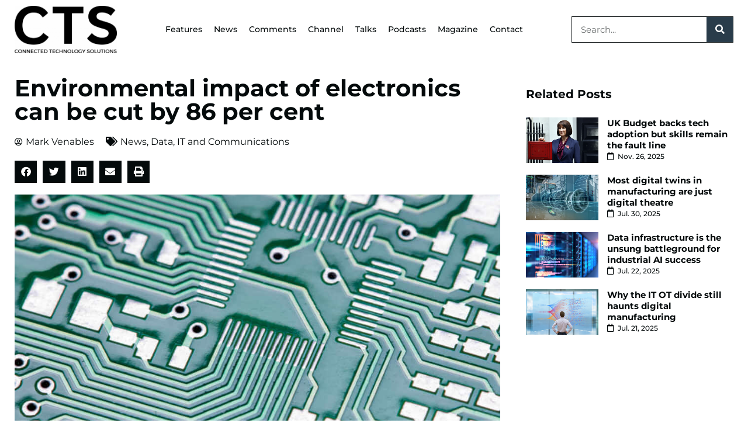

--- FILE ---
content_type: text/html; charset=UTF-8
request_url: https://connectedtechnologysolutions.co.uk/environmental-impact-of-electronics-can-be-cut-by-86-per-cent/
body_size: 30668
content:
<!doctype html>
<html lang="en-GB">
<head><meta charset="UTF-8"><script>if(navigator.userAgent.match(/MSIE|Internet Explorer/i)||navigator.userAgent.match(/Trident\/7\..*?rv:11/i)){var href=document.location.href;if(!href.match(/[?&]nowprocket/)){if(href.indexOf("?")==-1){if(href.indexOf("#")==-1){document.location.href=href+"?nowprocket=1"}else{document.location.href=href.replace("#","?nowprocket=1#")}}else{if(href.indexOf("#")==-1){document.location.href=href+"&nowprocket=1"}else{document.location.href=href.replace("#","&nowprocket=1#")}}}}</script><script>class RocketLazyLoadScripts{constructor(){this.triggerEvents=["keydown","mousedown","mousemove","touchmove","touchstart","touchend","wheel"],this.userEventHandler=this._triggerListener.bind(this),this.touchStartHandler=this._onTouchStart.bind(this),this.touchMoveHandler=this._onTouchMove.bind(this),this.touchEndHandler=this._onTouchEnd.bind(this),this.clickHandler=this._onClick.bind(this),this.interceptedClicks=[],window.addEventListener("pageshow",t=>{this.persisted=t.persisted}),window.addEventListener("DOMContentLoaded",()=>{this._preconnect3rdParties()}),this.delayedScripts={normal:[],async:[],defer:[]},this.trash=[],this.allJQueries=[]}_addUserInteractionListener(t){if(document.hidden){t._triggerListener();return}this.triggerEvents.forEach(e=>window.addEventListener(e,t.userEventHandler,{passive:!0})),window.addEventListener("touchstart",t.touchStartHandler,{passive:!0}),window.addEventListener("mousedown",t.touchStartHandler),document.addEventListener("visibilitychange",t.userEventHandler)}_removeUserInteractionListener(){this.triggerEvents.forEach(t=>window.removeEventListener(t,this.userEventHandler,{passive:!0})),document.removeEventListener("visibilitychange",this.userEventHandler)}_onTouchStart(t){"HTML"!==t.target.tagName&&(window.addEventListener("touchend",this.touchEndHandler),window.addEventListener("mouseup",this.touchEndHandler),window.addEventListener("touchmove",this.touchMoveHandler,{passive:!0}),window.addEventListener("mousemove",this.touchMoveHandler),t.target.addEventListener("click",this.clickHandler),this._renameDOMAttribute(t.target,"onclick","rocket-onclick"),this._pendingClickStarted())}_onTouchMove(t){window.removeEventListener("touchend",this.touchEndHandler),window.removeEventListener("mouseup",this.touchEndHandler),window.removeEventListener("touchmove",this.touchMoveHandler,{passive:!0}),window.removeEventListener("mousemove",this.touchMoveHandler),t.target.removeEventListener("click",this.clickHandler),this._renameDOMAttribute(t.target,"rocket-onclick","onclick"),this._pendingClickFinished()}_onTouchEnd(t){window.removeEventListener("touchend",this.touchEndHandler),window.removeEventListener("mouseup",this.touchEndHandler),window.removeEventListener("touchmove",this.touchMoveHandler,{passive:!0}),window.removeEventListener("mousemove",this.touchMoveHandler)}_onClick(t){t.target.removeEventListener("click",this.clickHandler),this._renameDOMAttribute(t.target,"rocket-onclick","onclick"),this.interceptedClicks.push(t),t.preventDefault(),t.stopPropagation(),t.stopImmediatePropagation(),this._pendingClickFinished()}_replayClicks(){window.removeEventListener("touchstart",this.touchStartHandler,{passive:!0}),window.removeEventListener("mousedown",this.touchStartHandler),this.interceptedClicks.forEach(t=>{t.target.dispatchEvent(new MouseEvent("click",{view:t.view,bubbles:!0,cancelable:!0}))})}_waitForPendingClicks(){return new Promise(t=>{this._isClickPending?this._pendingClickFinished=t:t()})}_pendingClickStarted(){this._isClickPending=!0}_pendingClickFinished(){this._isClickPending=!1}_renameDOMAttribute(t,e,r){t.hasAttribute&&t.hasAttribute(e)&&(event.target.setAttribute(r,event.target.getAttribute(e)),event.target.removeAttribute(e))}_triggerListener(){this._removeUserInteractionListener(this),"loading"===document.readyState?document.addEventListener("DOMContentLoaded",this._loadEverythingNow.bind(this)):this._loadEverythingNow()}_preconnect3rdParties(){let t=[];document.querySelectorAll("script[type=rocketlazyloadscript]").forEach(e=>{if(e.hasAttribute("src")){let r=new URL(e.src).origin;r!==location.origin&&t.push({src:r,crossOrigin:e.crossOrigin||"module"===e.getAttribute("data-rocket-type")})}}),t=[...new Map(t.map(t=>[JSON.stringify(t),t])).values()],this._batchInjectResourceHints(t,"preconnect")}async _loadEverythingNow(){this.lastBreath=Date.now(),this._delayEventListeners(this),this._delayJQueryReady(this),this._handleDocumentWrite(),this._registerAllDelayedScripts(),this._preloadAllScripts(),await this._loadScriptsFromList(this.delayedScripts.normal),await this._loadScriptsFromList(this.delayedScripts.defer),await this._loadScriptsFromList(this.delayedScripts.async);try{await this._triggerDOMContentLoaded(),await this._triggerWindowLoad()}catch(t){console.error(t)}window.dispatchEvent(new Event("rocket-allScriptsLoaded")),this._waitForPendingClicks().then(()=>{this._replayClicks()}),this._emptyTrash()}_registerAllDelayedScripts(){document.querySelectorAll("script[type=rocketlazyloadscript]").forEach(t=>{t.hasAttribute("data-rocket-src")?t.hasAttribute("async")&&!1!==t.async?this.delayedScripts.async.push(t):t.hasAttribute("defer")&&!1!==t.defer||"module"===t.getAttribute("data-rocket-type")?this.delayedScripts.defer.push(t):this.delayedScripts.normal.push(t):this.delayedScripts.normal.push(t)})}async _transformScript(t){return new Promise((await this._littleBreath(),navigator.userAgent.indexOf("Firefox/")>0||""===navigator.vendor)?e=>{let r=document.createElement("script");[...t.attributes].forEach(t=>{let e=t.nodeName;"type"!==e&&("data-rocket-type"===e&&(e="type"),"data-rocket-src"===e&&(e="src"),r.setAttribute(e,t.nodeValue))}),t.text&&(r.text=t.text),r.hasAttribute("src")?(r.addEventListener("load",e),r.addEventListener("error",e)):(r.text=t.text,e());try{t.parentNode.replaceChild(r,t)}catch(i){e()}}:async e=>{function r(){t.setAttribute("data-rocket-status","failed"),e()}try{let i=t.getAttribute("data-rocket-type"),n=t.getAttribute("data-rocket-src");t.text,i?(t.type=i,t.removeAttribute("data-rocket-type")):t.removeAttribute("type"),t.addEventListener("load",function r(){t.setAttribute("data-rocket-status","executed"),e()}),t.addEventListener("error",r),n?(t.removeAttribute("data-rocket-src"),t.src=n):t.src="data:text/javascript;base64,"+window.btoa(unescape(encodeURIComponent(t.text)))}catch(s){r()}})}async _loadScriptsFromList(t){let e=t.shift();return e&&e.isConnected?(await this._transformScript(e),this._loadScriptsFromList(t)):Promise.resolve()}_preloadAllScripts(){this._batchInjectResourceHints([...this.delayedScripts.normal,...this.delayedScripts.defer,...this.delayedScripts.async],"preload")}_batchInjectResourceHints(t,e){var r=document.createDocumentFragment();t.forEach(t=>{let i=t.getAttribute&&t.getAttribute("data-rocket-src")||t.src;if(i){let n=document.createElement("link");n.href=i,n.rel=e,"preconnect"!==e&&(n.as="script"),t.getAttribute&&"module"===t.getAttribute("data-rocket-type")&&(n.crossOrigin=!0),t.crossOrigin&&(n.crossOrigin=t.crossOrigin),t.integrity&&(n.integrity=t.integrity),r.appendChild(n),this.trash.push(n)}}),document.head.appendChild(r)}_delayEventListeners(t){let e={};function r(t,r){!function t(r){!e[r]&&(e[r]={originalFunctions:{add:r.addEventListener,remove:r.removeEventListener},eventsToRewrite:[]},r.addEventListener=function(){arguments[0]=i(arguments[0]),e[r].originalFunctions.add.apply(r,arguments)},r.removeEventListener=function(){arguments[0]=i(arguments[0]),e[r].originalFunctions.remove.apply(r,arguments)});function i(t){return e[r].eventsToRewrite.indexOf(t)>=0?"rocket-"+t:t}}(t),e[t].eventsToRewrite.push(r)}function i(t,e){let r=t[e];Object.defineProperty(t,e,{get:()=>r||function(){},set(i){t["rocket"+e]=r=i}})}r(document,"DOMContentLoaded"),r(window,"DOMContentLoaded"),r(window,"load"),r(window,"pageshow"),r(document,"readystatechange"),i(document,"onreadystatechange"),i(window,"onload"),i(window,"onpageshow")}_delayJQueryReady(t){let e;function r(r){if(r&&r.fn&&!t.allJQueries.includes(r)){r.fn.ready=r.fn.init.prototype.ready=function(e){return t.domReadyFired?e.bind(document)(r):document.addEventListener("rocket-DOMContentLoaded",()=>e.bind(document)(r)),r([])};let i=r.fn.on;r.fn.on=r.fn.init.prototype.on=function(){if(this[0]===window){function t(t){return t.split(" ").map(t=>"load"===t||0===t.indexOf("load.")?"rocket-jquery-load":t).join(" ")}"string"==typeof arguments[0]||arguments[0]instanceof String?arguments[0]=t(arguments[0]):"object"==typeof arguments[0]&&Object.keys(arguments[0]).forEach(e=>{delete Object.assign(arguments[0],{[t(e)]:arguments[0][e]})[e]})}return i.apply(this,arguments),this},t.allJQueries.push(r)}e=r}r(window.jQuery),Object.defineProperty(window,"jQuery",{get:()=>e,set(t){r(t)}})}async _triggerDOMContentLoaded(){this.domReadyFired=!0,await this._littleBreath(),document.dispatchEvent(new Event("rocket-DOMContentLoaded")),await this._littleBreath(),window.dispatchEvent(new Event("rocket-DOMContentLoaded")),await this._littleBreath(),document.dispatchEvent(new Event("rocket-readystatechange")),await this._littleBreath(),document.rocketonreadystatechange&&document.rocketonreadystatechange()}async _triggerWindowLoad(){await this._littleBreath(),window.dispatchEvent(new Event("rocket-load")),await this._littleBreath(),window.rocketonload&&window.rocketonload(),await this._littleBreath(),this.allJQueries.forEach(t=>t(window).trigger("rocket-jquery-load")),await this._littleBreath();let t=new Event("rocket-pageshow");t.persisted=this.persisted,window.dispatchEvent(t),await this._littleBreath(),window.rocketonpageshow&&window.rocketonpageshow({persisted:this.persisted})}_handleDocumentWrite(){let t=new Map;document.write=document.writeln=function(e){let r=document.currentScript;r||console.error("WPRocket unable to document.write this: "+e);let i=document.createRange(),n=r.parentElement,s=t.get(r);void 0===s&&(s=r.nextSibling,t.set(r,s));let a=document.createDocumentFragment();i.setStart(a,0),a.appendChild(i.createContextualFragment(e)),n.insertBefore(a,s)}}async _littleBreath(){Date.now()-this.lastBreath>45&&(await this._requestAnimFrame(),this.lastBreath=Date.now())}async _requestAnimFrame(){return document.hidden?new Promise(t=>setTimeout(t)):new Promise(t=>requestAnimationFrame(t))}_emptyTrash(){this.trash.forEach(t=>t.remove())}static run(){let t=new RocketLazyLoadScripts;t._addUserInteractionListener(t)}}RocketLazyLoadScripts.run();</script>
	
		<meta name="viewport" content="width=device-width, initial-scale=1">
	<link rel="profile" href="https://gmpg.org/xfn/11">
	<meta name='robots' content='index, follow, max-image-preview:large, max-snippet:-1, max-video-preview:-1' />
	<style>img:is([sizes="auto" i], [sizes^="auto," i]) { contain-intrinsic-size: 3000px 1500px }</style>
	
            <script data-no-defer="1" data-ezscrex="false" data-cfasync="false" data-pagespeed-no-defer data-cookieconsent="ignore">
                var ctPublicFunctions = {"_ajax_nonce":"c3560e2208","_rest_nonce":"dfad76f472","_ajax_url":"\/wp-admin\/admin-ajax.php","_rest_url":"https:\/\/connectedtechnologysolutions.co.uk\/wp-json\/","data__cookies_type":"none","data__ajax_type":"rest","data__bot_detector_enabled":"1","data__frontend_data_log_enabled":1,"cookiePrefix":"","wprocket_detected":true,"host_url":"connectedtechnologysolutions.co.uk","text__ee_click_to_select":"Click to select the whole data","text__ee_original_email":"The original one is","text__ee_got_it":"Got it","text__ee_blocked":"Blocked","text__ee_cannot_connect":"Cannot connect","text__ee_cannot_decode":"Can not decode email. Unknown reason","text__ee_email_decoder":"CleanTalk email decoder","text__ee_wait_for_decoding":"The magic is on the way, please wait for a few seconds!","text__ee_decoding_process":"Decoding the contact data, let us a few seconds to finish."}
            </script>
        
            <script data-no-defer="1" data-ezscrex="false" data-cfasync="false" data-pagespeed-no-defer data-cookieconsent="ignore">
                var ctPublic = {"_ajax_nonce":"c3560e2208","settings__forms__check_internal":"0","settings__forms__check_external":"0","settings__forms__force_protection":"0","settings__forms__search_test":"1","settings__data__bot_detector_enabled":"1","settings__sfw__anti_crawler":0,"blog_home":"https:\/\/connectedtechnologysolutions.co.uk\/","pixel__setting":"3","pixel__enabled":true,"pixel__url":null,"data__email_check_before_post":"1","data__email_check_exist_post":"1","data__cookies_type":"none","data__key_is_ok":true,"data__visible_fields_required":true,"wl_brandname":"Anti-Spam by CleanTalk","wl_brandname_short":"CleanTalk","ct_checkjs_key":"bb1680336d4fd66442bb543903342a114f575c594516a5227c4e7dad7fc9548f","emailEncoderPassKey":"f9f04681a5124092bfb9b0a29c63d3b4","bot_detector_forms_excluded":"W10=","advancedCacheExists":true,"varnishCacheExists":false,"wc_ajax_add_to_cart":false}
            </script>
        
	<!-- This site is optimized with the Yoast SEO plugin v26.7 - https://yoast.com/wordpress/plugins/seo/ -->
	<title>Environmental impact of electronics can be cut by 86 per cent -</title>
	<meta name="description" content="Environmental impact of electronics can be cut by 86 per cent if additive printing methods are used to create flexible electronic components." />
	<link rel="canonical" href="https://connectedtechnologysolutions.co.uk/environmental-impact-of-electronics-can-be-cut-by-86-per-cent/" />
	<meta property="og:locale" content="en_GB" />
	<meta property="og:type" content="article" />
	<meta property="og:title" content="Environmental impact of electronics can be cut by 86 per cent -" />
	<meta property="og:description" content="Environmental impact of electronics can be cut by 86 per cent if additive printing methods are used to create flexible electronic components." />
	<meta property="og:url" content="https://connectedtechnologysolutions.co.uk/environmental-impact-of-electronics-can-be-cut-by-86-per-cent/" />
	<meta property="og:site_name" content="Connected Technology Solutions" />
	<meta property="article:publisher" content="https://www.facebook.com/CTSMagazine/" />
	<meta property="article:published_time" content="2023-03-01T01:00:00+00:00" />
	<meta property="og:image" content="https://connectedtechnologysolutions.co.uk/wp-content/uploads/2023/02/Shutterstock_468119879-1.jpg" />
	<meta property="og:image:width" content="980" />
	<meta property="og:image:height" content="588" />
	<meta property="og:image:type" content="image/jpeg" />
	<meta name="author" content="Mark Venables" />
	<meta name="twitter:card" content="summary_large_image" />
	<meta name="twitter:creator" content="@msvenables" />
	<meta name="twitter:site" content="@msvenables" />
	<meta name="twitter:label1" content="Written by" />
	<meta name="twitter:data1" content="Mark Venables" />
	<meta name="twitter:label2" content="Estimated reading time" />
	<meta name="twitter:data2" content="3 minutes" />
	<script type="application/ld+json" class="yoast-schema-graph">{"@context":"https://schema.org","@graph":[{"@type":"Article","@id":"https://connectedtechnologysolutions.co.uk/environmental-impact-of-electronics-can-be-cut-by-86-per-cent/#article","isPartOf":{"@id":"https://connectedtechnologysolutions.co.uk/environmental-impact-of-electronics-can-be-cut-by-86-per-cent/"},"author":{"name":"Mark Venables","@id":"https://connectedtechnologysolutions.co.uk/#/schema/person/7a70f386326ec075d767394450e806e1"},"headline":"Environmental impact of electronics can be cut by 86 per cent","datePublished":"2023-03-01T01:00:00+00:00","mainEntityOfPage":{"@id":"https://connectedtechnologysolutions.co.uk/environmental-impact-of-electronics-can-be-cut-by-86-per-cent/"},"wordCount":520,"publisher":{"@id":"https://connectedtechnologysolutions.co.uk/#organization"},"image":{"@id":"https://connectedtechnologysolutions.co.uk/environmental-impact-of-electronics-can-be-cut-by-86-per-cent/#primaryimage"},"thumbnailUrl":"https://connectedtechnologysolutions.co.uk/wp-content/uploads/2023/02/Shutterstock_468119879-1.jpg","keywords":["electronics"],"articleSection":["Data, IT and Communications","News"],"inLanguage":"en-GB"},{"@type":"WebPage","@id":"https://connectedtechnologysolutions.co.uk/environmental-impact-of-electronics-can-be-cut-by-86-per-cent/","url":"https://connectedtechnologysolutions.co.uk/environmental-impact-of-electronics-can-be-cut-by-86-per-cent/","name":"Environmental impact of electronics can be cut by 86 per cent -","isPartOf":{"@id":"https://connectedtechnologysolutions.co.uk/#website"},"primaryImageOfPage":{"@id":"https://connectedtechnologysolutions.co.uk/environmental-impact-of-electronics-can-be-cut-by-86-per-cent/#primaryimage"},"image":{"@id":"https://connectedtechnologysolutions.co.uk/environmental-impact-of-electronics-can-be-cut-by-86-per-cent/#primaryimage"},"thumbnailUrl":"https://connectedtechnologysolutions.co.uk/wp-content/uploads/2023/02/Shutterstock_468119879-1.jpg","datePublished":"2023-03-01T01:00:00+00:00","description":"Environmental impact of electronics can be cut by 86 per cent if additive printing methods are used to create flexible electronic components.","breadcrumb":{"@id":"https://connectedtechnologysolutions.co.uk/environmental-impact-of-electronics-can-be-cut-by-86-per-cent/#breadcrumb"},"inLanguage":"en-GB","potentialAction":[{"@type":"ReadAction","target":["https://connectedtechnologysolutions.co.uk/environmental-impact-of-electronics-can-be-cut-by-86-per-cent/"]}]},{"@type":"ImageObject","inLanguage":"en-GB","@id":"https://connectedtechnologysolutions.co.uk/environmental-impact-of-electronics-can-be-cut-by-86-per-cent/#primaryimage","url":"https://connectedtechnologysolutions.co.uk/wp-content/uploads/2023/02/Shutterstock_468119879-1.jpg","contentUrl":"https://connectedtechnologysolutions.co.uk/wp-content/uploads/2023/02/Shutterstock_468119879-1.jpg","width":980,"height":588,"caption":"electronics"},{"@type":"BreadcrumbList","@id":"https://connectedtechnologysolutions.co.uk/environmental-impact-of-electronics-can-be-cut-by-86-per-cent/#breadcrumb","itemListElement":[{"@type":"ListItem","position":1,"name":"Home","item":"https://connectedtechnologysolutions.co.uk/"},{"@type":"ListItem","position":2,"name":"Blog","item":"https://connectedtechnologysolutions.co.uk/blog/"},{"@type":"ListItem","position":3,"name":"Environmental impact of electronics can be cut by 86 per cent"}]},{"@type":"WebSite","@id":"https://connectedtechnologysolutions.co.uk/#website","url":"https://connectedtechnologysolutions.co.uk/","name":"Connected Technology Solutions","description":"Dive Deep into Digital Technologies","publisher":{"@id":"https://connectedtechnologysolutions.co.uk/#organization"},"potentialAction":[{"@type":"SearchAction","target":{"@type":"EntryPoint","urlTemplate":"https://connectedtechnologysolutions.co.uk/?s={search_term_string}"},"query-input":{"@type":"PropertyValueSpecification","valueRequired":true,"valueName":"search_term_string"}}],"inLanguage":"en-GB"},{"@type":"Organization","@id":"https://connectedtechnologysolutions.co.uk/#organization","name":"Connected Technology Solutions","url":"https://connectedtechnologysolutions.co.uk/","logo":{"@type":"ImageObject","inLanguage":"en-GB","@id":"https://connectedtechnologysolutions.co.uk/#/schema/logo/image/","url":"https://connectedtechnologysolutions.co.uk/wp-content/uploads/2018/06/cst_logo_500.jpg","contentUrl":"https://connectedtechnologysolutions.co.uk/wp-content/uploads/2018/06/cst_logo_500.jpg","width":500,"height":251,"caption":"Connected Technology Solutions"},"image":{"@id":"https://connectedtechnologysolutions.co.uk/#/schema/logo/image/"},"sameAs":["https://www.facebook.com/CTSMagazine/","https://x.com/msvenables"]},{"@type":"Person","@id":"https://connectedtechnologysolutions.co.uk/#/schema/person/7a70f386326ec075d767394450e806e1","name":"Mark Venables","image":{"@type":"ImageObject","inLanguage":"en-GB","@id":"https://connectedtechnologysolutions.co.uk/#/schema/person/image/","url":"https://secure.gravatar.com/avatar/723b8abf9eade9c5c96fb86ba0bf2eaed5e6d1a870422e4eb0e82597c15e00bf?s=96&d=mm&r=g","contentUrl":"https://secure.gravatar.com/avatar/723b8abf9eade9c5c96fb86ba0bf2eaed5e6d1a870422e4eb0e82597c15e00bf?s=96&d=mm&r=g","caption":"Mark Venables"},"url":"https://connectedtechnologysolutions.co.uk/author/mark-venables/"}]}</script>
	<!-- / Yoast SEO plugin. -->


<link rel='dns-prefetch' href='//moderate.cleantalk.org' />
<link rel="alternate" type="application/rss+xml" title="Connected Technology Solutions &raquo; Feed" href="https://connectedtechnologysolutions.co.uk/feed/" />
<link rel="alternate" type="application/rss+xml" title="Connected Technology Solutions &raquo; Comments Feed" href="https://connectedtechnologysolutions.co.uk/comments/feed/" />
<script type="rocketlazyloadscript">
window._wpemojiSettings = {"baseUrl":"https:\/\/s.w.org\/images\/core\/emoji\/16.0.1\/72x72\/","ext":".png","svgUrl":"https:\/\/s.w.org\/images\/core\/emoji\/16.0.1\/svg\/","svgExt":".svg","source":{"concatemoji":"https:\/\/connectedtechnologysolutions.co.uk\/wp-includes\/js\/wp-emoji-release.min.js?ver=6.8.3"}};
/*! This file is auto-generated */
!function(s,n){var o,i,e;function c(e){try{var t={supportTests:e,timestamp:(new Date).valueOf()};sessionStorage.setItem(o,JSON.stringify(t))}catch(e){}}function p(e,t,n){e.clearRect(0,0,e.canvas.width,e.canvas.height),e.fillText(t,0,0);var t=new Uint32Array(e.getImageData(0,0,e.canvas.width,e.canvas.height).data),a=(e.clearRect(0,0,e.canvas.width,e.canvas.height),e.fillText(n,0,0),new Uint32Array(e.getImageData(0,0,e.canvas.width,e.canvas.height).data));return t.every(function(e,t){return e===a[t]})}function u(e,t){e.clearRect(0,0,e.canvas.width,e.canvas.height),e.fillText(t,0,0);for(var n=e.getImageData(16,16,1,1),a=0;a<n.data.length;a++)if(0!==n.data[a])return!1;return!0}function f(e,t,n,a){switch(t){case"flag":return n(e,"\ud83c\udff3\ufe0f\u200d\u26a7\ufe0f","\ud83c\udff3\ufe0f\u200b\u26a7\ufe0f")?!1:!n(e,"\ud83c\udde8\ud83c\uddf6","\ud83c\udde8\u200b\ud83c\uddf6")&&!n(e,"\ud83c\udff4\udb40\udc67\udb40\udc62\udb40\udc65\udb40\udc6e\udb40\udc67\udb40\udc7f","\ud83c\udff4\u200b\udb40\udc67\u200b\udb40\udc62\u200b\udb40\udc65\u200b\udb40\udc6e\u200b\udb40\udc67\u200b\udb40\udc7f");case"emoji":return!a(e,"\ud83e\udedf")}return!1}function g(e,t,n,a){var r="undefined"!=typeof WorkerGlobalScope&&self instanceof WorkerGlobalScope?new OffscreenCanvas(300,150):s.createElement("canvas"),o=r.getContext("2d",{willReadFrequently:!0}),i=(o.textBaseline="top",o.font="600 32px Arial",{});return e.forEach(function(e){i[e]=t(o,e,n,a)}),i}function t(e){var t=s.createElement("script");t.src=e,t.defer=!0,s.head.appendChild(t)}"undefined"!=typeof Promise&&(o="wpEmojiSettingsSupports",i=["flag","emoji"],n.supports={everything:!0,everythingExceptFlag:!0},e=new Promise(function(e){s.addEventListener("DOMContentLoaded",e,{once:!0})}),new Promise(function(t){var n=function(){try{var e=JSON.parse(sessionStorage.getItem(o));if("object"==typeof e&&"number"==typeof e.timestamp&&(new Date).valueOf()<e.timestamp+604800&&"object"==typeof e.supportTests)return e.supportTests}catch(e){}return null}();if(!n){if("undefined"!=typeof Worker&&"undefined"!=typeof OffscreenCanvas&&"undefined"!=typeof URL&&URL.createObjectURL&&"undefined"!=typeof Blob)try{var e="postMessage("+g.toString()+"("+[JSON.stringify(i),f.toString(),p.toString(),u.toString()].join(",")+"));",a=new Blob([e],{type:"text/javascript"}),r=new Worker(URL.createObjectURL(a),{name:"wpTestEmojiSupports"});return void(r.onmessage=function(e){c(n=e.data),r.terminate(),t(n)})}catch(e){}c(n=g(i,f,p,u))}t(n)}).then(function(e){for(var t in e)n.supports[t]=e[t],n.supports.everything=n.supports.everything&&n.supports[t],"flag"!==t&&(n.supports.everythingExceptFlag=n.supports.everythingExceptFlag&&n.supports[t]);n.supports.everythingExceptFlag=n.supports.everythingExceptFlag&&!n.supports.flag,n.DOMReady=!1,n.readyCallback=function(){n.DOMReady=!0}}).then(function(){return e}).then(function(){var e;n.supports.everything||(n.readyCallback(),(e=n.source||{}).concatemoji?t(e.concatemoji):e.wpemoji&&e.twemoji&&(t(e.twemoji),t(e.wpemoji)))}))}((window,document),window._wpemojiSettings);
</script>
<!-- connectedtechnologysolutions.co.uk is managing ads with Advanced Ads 2.0.8 – https://wpadvancedads.com/ --><!--noptimize--><script type="rocketlazyloadscript" id="conne-ready">
			window.advanced_ads_ready=function(e,a){a=a||"complete";var d=function(e){return"interactive"===a?"loading"!==e:"complete"===e};d(document.readyState)?e():document.addEventListener("readystatechange",(function(a){d(a.target.readyState)&&e()}),{once:"interactive"===a})},window.advanced_ads_ready_queue=window.advanced_ads_ready_queue||[];		</script>
		<!--/noptimize--><link data-minify="1" rel="stylesheet" type="text/css" href="https://connectedtechnologysolutions.co.uk/wp-content/cache/min/1/mnu0emt.css?ver=1737379716"><style id='wp-emoji-styles-inline-css'>

	img.wp-smiley, img.emoji {
		display: inline !important;
		border: none !important;
		box-shadow: none !important;
		height: 1em !important;
		width: 1em !important;
		margin: 0 0.07em !important;
		vertical-align: -0.1em !important;
		background: none !important;
		padding: 0 !important;
	}
</style>
<link rel='stylesheet' id='wp-block-library-css' href='https://connectedtechnologysolutions.co.uk/wp-includes/css/dist/block-library/style.min.css?ver=6.8.3' media='all' />
<style id='classic-theme-styles-inline-css'>
/*! This file is auto-generated */
.wp-block-button__link{color:#fff;background-color:#32373c;border-radius:9999px;box-shadow:none;text-decoration:none;padding:calc(.667em + 2px) calc(1.333em + 2px);font-size:1.125em}.wp-block-file__button{background:#32373c;color:#fff;text-decoration:none}
</style>
<link data-minify="1" rel='stylesheet' id='jet-engine-frontend-css' href='https://connectedtechnologysolutions.co.uk/wp-content/cache/min/1/wp-content/plugins/jet-engine/assets/css/frontend.css?ver=1737379716' media='all' />
<style id='global-styles-inline-css'>
:root{--wp--preset--aspect-ratio--square: 1;--wp--preset--aspect-ratio--4-3: 4/3;--wp--preset--aspect-ratio--3-4: 3/4;--wp--preset--aspect-ratio--3-2: 3/2;--wp--preset--aspect-ratio--2-3: 2/3;--wp--preset--aspect-ratio--16-9: 16/9;--wp--preset--aspect-ratio--9-16: 9/16;--wp--preset--color--black: #000000;--wp--preset--color--cyan-bluish-gray: #abb8c3;--wp--preset--color--white: #ffffff;--wp--preset--color--pale-pink: #f78da7;--wp--preset--color--vivid-red: #cf2e2e;--wp--preset--color--luminous-vivid-orange: #ff6900;--wp--preset--color--luminous-vivid-amber: #fcb900;--wp--preset--color--light-green-cyan: #7bdcb5;--wp--preset--color--vivid-green-cyan: #00d084;--wp--preset--color--pale-cyan-blue: #8ed1fc;--wp--preset--color--vivid-cyan-blue: #0693e3;--wp--preset--color--vivid-purple: #9b51e0;--wp--preset--gradient--vivid-cyan-blue-to-vivid-purple: linear-gradient(135deg,rgba(6,147,227,1) 0%,rgb(155,81,224) 100%);--wp--preset--gradient--light-green-cyan-to-vivid-green-cyan: linear-gradient(135deg,rgb(122,220,180) 0%,rgb(0,208,130) 100%);--wp--preset--gradient--luminous-vivid-amber-to-luminous-vivid-orange: linear-gradient(135deg,rgba(252,185,0,1) 0%,rgba(255,105,0,1) 100%);--wp--preset--gradient--luminous-vivid-orange-to-vivid-red: linear-gradient(135deg,rgba(255,105,0,1) 0%,rgb(207,46,46) 100%);--wp--preset--gradient--very-light-gray-to-cyan-bluish-gray: linear-gradient(135deg,rgb(238,238,238) 0%,rgb(169,184,195) 100%);--wp--preset--gradient--cool-to-warm-spectrum: linear-gradient(135deg,rgb(74,234,220) 0%,rgb(151,120,209) 20%,rgb(207,42,186) 40%,rgb(238,44,130) 60%,rgb(251,105,98) 80%,rgb(254,248,76) 100%);--wp--preset--gradient--blush-light-purple: linear-gradient(135deg,rgb(255,206,236) 0%,rgb(152,150,240) 100%);--wp--preset--gradient--blush-bordeaux: linear-gradient(135deg,rgb(254,205,165) 0%,rgb(254,45,45) 50%,rgb(107,0,62) 100%);--wp--preset--gradient--luminous-dusk: linear-gradient(135deg,rgb(255,203,112) 0%,rgb(199,81,192) 50%,rgb(65,88,208) 100%);--wp--preset--gradient--pale-ocean: linear-gradient(135deg,rgb(255,245,203) 0%,rgb(182,227,212) 50%,rgb(51,167,181) 100%);--wp--preset--gradient--electric-grass: linear-gradient(135deg,rgb(202,248,128) 0%,rgb(113,206,126) 100%);--wp--preset--gradient--midnight: linear-gradient(135deg,rgb(2,3,129) 0%,rgb(40,116,252) 100%);--wp--preset--font-size--small: 13px;--wp--preset--font-size--medium: 20px;--wp--preset--font-size--large: 36px;--wp--preset--font-size--x-large: 42px;--wp--preset--spacing--20: 0.44rem;--wp--preset--spacing--30: 0.67rem;--wp--preset--spacing--40: 1rem;--wp--preset--spacing--50: 1.5rem;--wp--preset--spacing--60: 2.25rem;--wp--preset--spacing--70: 3.38rem;--wp--preset--spacing--80: 5.06rem;--wp--preset--shadow--natural: 6px 6px 9px rgba(0, 0, 0, 0.2);--wp--preset--shadow--deep: 12px 12px 50px rgba(0, 0, 0, 0.4);--wp--preset--shadow--sharp: 6px 6px 0px rgba(0, 0, 0, 0.2);--wp--preset--shadow--outlined: 6px 6px 0px -3px rgba(255, 255, 255, 1), 6px 6px rgba(0, 0, 0, 1);--wp--preset--shadow--crisp: 6px 6px 0px rgba(0, 0, 0, 1);}:where(.is-layout-flex){gap: 0.5em;}:where(.is-layout-grid){gap: 0.5em;}body .is-layout-flex{display: flex;}.is-layout-flex{flex-wrap: wrap;align-items: center;}.is-layout-flex > :is(*, div){margin: 0;}body .is-layout-grid{display: grid;}.is-layout-grid > :is(*, div){margin: 0;}:where(.wp-block-columns.is-layout-flex){gap: 2em;}:where(.wp-block-columns.is-layout-grid){gap: 2em;}:where(.wp-block-post-template.is-layout-flex){gap: 1.25em;}:where(.wp-block-post-template.is-layout-grid){gap: 1.25em;}.has-black-color{color: var(--wp--preset--color--black) !important;}.has-cyan-bluish-gray-color{color: var(--wp--preset--color--cyan-bluish-gray) !important;}.has-white-color{color: var(--wp--preset--color--white) !important;}.has-pale-pink-color{color: var(--wp--preset--color--pale-pink) !important;}.has-vivid-red-color{color: var(--wp--preset--color--vivid-red) !important;}.has-luminous-vivid-orange-color{color: var(--wp--preset--color--luminous-vivid-orange) !important;}.has-luminous-vivid-amber-color{color: var(--wp--preset--color--luminous-vivid-amber) !important;}.has-light-green-cyan-color{color: var(--wp--preset--color--light-green-cyan) !important;}.has-vivid-green-cyan-color{color: var(--wp--preset--color--vivid-green-cyan) !important;}.has-pale-cyan-blue-color{color: var(--wp--preset--color--pale-cyan-blue) !important;}.has-vivid-cyan-blue-color{color: var(--wp--preset--color--vivid-cyan-blue) !important;}.has-vivid-purple-color{color: var(--wp--preset--color--vivid-purple) !important;}.has-black-background-color{background-color: var(--wp--preset--color--black) !important;}.has-cyan-bluish-gray-background-color{background-color: var(--wp--preset--color--cyan-bluish-gray) !important;}.has-white-background-color{background-color: var(--wp--preset--color--white) !important;}.has-pale-pink-background-color{background-color: var(--wp--preset--color--pale-pink) !important;}.has-vivid-red-background-color{background-color: var(--wp--preset--color--vivid-red) !important;}.has-luminous-vivid-orange-background-color{background-color: var(--wp--preset--color--luminous-vivid-orange) !important;}.has-luminous-vivid-amber-background-color{background-color: var(--wp--preset--color--luminous-vivid-amber) !important;}.has-light-green-cyan-background-color{background-color: var(--wp--preset--color--light-green-cyan) !important;}.has-vivid-green-cyan-background-color{background-color: var(--wp--preset--color--vivid-green-cyan) !important;}.has-pale-cyan-blue-background-color{background-color: var(--wp--preset--color--pale-cyan-blue) !important;}.has-vivid-cyan-blue-background-color{background-color: var(--wp--preset--color--vivid-cyan-blue) !important;}.has-vivid-purple-background-color{background-color: var(--wp--preset--color--vivid-purple) !important;}.has-black-border-color{border-color: var(--wp--preset--color--black) !important;}.has-cyan-bluish-gray-border-color{border-color: var(--wp--preset--color--cyan-bluish-gray) !important;}.has-white-border-color{border-color: var(--wp--preset--color--white) !important;}.has-pale-pink-border-color{border-color: var(--wp--preset--color--pale-pink) !important;}.has-vivid-red-border-color{border-color: var(--wp--preset--color--vivid-red) !important;}.has-luminous-vivid-orange-border-color{border-color: var(--wp--preset--color--luminous-vivid-orange) !important;}.has-luminous-vivid-amber-border-color{border-color: var(--wp--preset--color--luminous-vivid-amber) !important;}.has-light-green-cyan-border-color{border-color: var(--wp--preset--color--light-green-cyan) !important;}.has-vivid-green-cyan-border-color{border-color: var(--wp--preset--color--vivid-green-cyan) !important;}.has-pale-cyan-blue-border-color{border-color: var(--wp--preset--color--pale-cyan-blue) !important;}.has-vivid-cyan-blue-border-color{border-color: var(--wp--preset--color--vivid-cyan-blue) !important;}.has-vivid-purple-border-color{border-color: var(--wp--preset--color--vivid-purple) !important;}.has-vivid-cyan-blue-to-vivid-purple-gradient-background{background: var(--wp--preset--gradient--vivid-cyan-blue-to-vivid-purple) !important;}.has-light-green-cyan-to-vivid-green-cyan-gradient-background{background: var(--wp--preset--gradient--light-green-cyan-to-vivid-green-cyan) !important;}.has-luminous-vivid-amber-to-luminous-vivid-orange-gradient-background{background: var(--wp--preset--gradient--luminous-vivid-amber-to-luminous-vivid-orange) !important;}.has-luminous-vivid-orange-to-vivid-red-gradient-background{background: var(--wp--preset--gradient--luminous-vivid-orange-to-vivid-red) !important;}.has-very-light-gray-to-cyan-bluish-gray-gradient-background{background: var(--wp--preset--gradient--very-light-gray-to-cyan-bluish-gray) !important;}.has-cool-to-warm-spectrum-gradient-background{background: var(--wp--preset--gradient--cool-to-warm-spectrum) !important;}.has-blush-light-purple-gradient-background{background: var(--wp--preset--gradient--blush-light-purple) !important;}.has-blush-bordeaux-gradient-background{background: var(--wp--preset--gradient--blush-bordeaux) !important;}.has-luminous-dusk-gradient-background{background: var(--wp--preset--gradient--luminous-dusk) !important;}.has-pale-ocean-gradient-background{background: var(--wp--preset--gradient--pale-ocean) !important;}.has-electric-grass-gradient-background{background: var(--wp--preset--gradient--electric-grass) !important;}.has-midnight-gradient-background{background: var(--wp--preset--gradient--midnight) !important;}.has-small-font-size{font-size: var(--wp--preset--font-size--small) !important;}.has-medium-font-size{font-size: var(--wp--preset--font-size--medium) !important;}.has-large-font-size{font-size: var(--wp--preset--font-size--large) !important;}.has-x-large-font-size{font-size: var(--wp--preset--font-size--x-large) !important;}
:where(.wp-block-post-template.is-layout-flex){gap: 1.25em;}:where(.wp-block-post-template.is-layout-grid){gap: 1.25em;}
:where(.wp-block-columns.is-layout-flex){gap: 2em;}:where(.wp-block-columns.is-layout-grid){gap: 2em;}
:root :where(.wp-block-pullquote){font-size: 1.5em;line-height: 1.6;}
</style>
<link rel='stylesheet' id='cleantalk-public-css-css' href='https://connectedtechnologysolutions.co.uk/wp-content/plugins/cleantalk-spam-protect/css/cleantalk-public.min.css?ver=6.55_1746042972' media='all' />
<link rel='stylesheet' id='cleantalk-email-decoder-css-css' href='https://connectedtechnologysolutions.co.uk/wp-content/plugins/cleantalk-spam-protect/css/cleantalk-email-decoder.min.css?ver=6.55_1746042972' media='all' />
<link data-minify="1" rel='stylesheet' id='cookie-law-info-css' href='https://connectedtechnologysolutions.co.uk/wp-content/cache/min/1/wp-content/plugins/cookie-law-info/legacy/public/css/cookie-law-info-public.css?ver=1737379716' media='all' />
<link data-minify="1" rel='stylesheet' id='cookie-law-info-gdpr-css' href='https://connectedtechnologysolutions.co.uk/wp-content/cache/min/1/wp-content/plugins/cookie-law-info/legacy/public/css/cookie-law-info-gdpr.css?ver=1737379716' media='all' />
<link rel='stylesheet' id='hello-elementor-css' href='https://connectedtechnologysolutions.co.uk/wp-content/themes/hello-elementor/style.min.css?ver=3.1.0' media='all' />
<link rel='stylesheet' id='hello-elementor-theme-style-css' href='https://connectedtechnologysolutions.co.uk/wp-content/themes/hello-elementor/theme.min.css?ver=3.1.0' media='all' />
<link rel='stylesheet' id='hello-elementor-header-footer-css' href='https://connectedtechnologysolutions.co.uk/wp-content/themes/hello-elementor/header-footer.min.css?ver=3.1.0' media='all' />
<link rel='stylesheet' id='elementor-frontend-css' href='https://connectedtechnologysolutions.co.uk/wp-content/plugins/elementor/assets/css/frontend.min.css?ver=3.28.4' media='all' />
<link rel='stylesheet' id='elementor-post-4192-css' href='https://connectedtechnologysolutions.co.uk/wp-content/uploads/elementor/css/post-4192.css?ver=1749151506' media='all' />
<link rel='stylesheet' id='widget-icon-list-css' href='https://connectedtechnologysolutions.co.uk/wp-content/plugins/elementor/assets/css/widget-icon-list.min.css?ver=3.28.4' media='all' />
<link rel='stylesheet' id='widget-image-css' href='https://connectedtechnologysolutions.co.uk/wp-content/plugins/elementor/assets/css/widget-image.min.css?ver=3.28.4' media='all' />
<link rel='stylesheet' id='widget-nav-menu-css' href='https://connectedtechnologysolutions.co.uk/wp-content/plugins/elementor-pro/assets/css/widget-nav-menu.min.css?ver=3.24.0' media='all' />
<link rel='stylesheet' id='widget-theme-elements-css' href='https://connectedtechnologysolutions.co.uk/wp-content/plugins/elementor-pro/assets/css/widget-theme-elements.min.css?ver=3.24.0' media='all' />
<link rel='stylesheet' id='elementor-icons-shared-0-css' href='https://connectedtechnologysolutions.co.uk/wp-content/plugins/elementor/assets/lib/font-awesome/css/fontawesome.min.css?ver=5.15.3' media='all' />
<link data-minify="1" rel='stylesheet' id='elementor-icons-fa-solid-css' href='https://connectedtechnologysolutions.co.uk/wp-content/cache/min/1/wp-content/plugins/elementor/assets/lib/font-awesome/css/solid.min.css?ver=1737379716' media='all' />
<link rel='stylesheet' id='widget-heading-css' href='https://connectedtechnologysolutions.co.uk/wp-content/plugins/elementor/assets/css/widget-heading.min.css?ver=3.28.4' media='all' />
<link data-minify="1" rel='stylesheet' id='elementor-icons-fa-regular-css' href='https://connectedtechnologysolutions.co.uk/wp-content/cache/min/1/wp-content/plugins/elementor/assets/lib/font-awesome/css/regular.min.css?ver=1737379716' media='all' />
<link rel='stylesheet' id='widget-share-buttons-css' href='https://connectedtechnologysolutions.co.uk/wp-content/plugins/elementor-pro/assets/css/widget-share-buttons.min.css?ver=3.24.0' media='all' />
<link rel='stylesheet' id='e-apple-webkit-css' href='https://connectedtechnologysolutions.co.uk/wp-content/plugins/elementor/assets/css/conditionals/apple-webkit.min.css?ver=3.28.4' media='all' />
<link data-minify="1" rel='stylesheet' id='elementor-icons-fa-brands-css' href='https://connectedtechnologysolutions.co.uk/wp-content/cache/min/1/wp-content/plugins/elementor/assets/lib/font-awesome/css/brands.min.css?ver=1737379716' media='all' />
<link rel='stylesheet' id='widget-divider-css' href='https://connectedtechnologysolutions.co.uk/wp-content/plugins/elementor/assets/css/widget-divider.min.css?ver=3.28.4' media='all' />
<link data-minify="1" rel='stylesheet' id='elementor-icons-css' href='https://connectedtechnologysolutions.co.uk/wp-content/cache/min/1/wp-content/plugins/elementor/assets/lib/eicons/css/elementor-icons.min.css?ver=1737379716' media='all' />
<link rel='stylesheet' id='elementor-pro-css' href='https://connectedtechnologysolutions.co.uk/wp-content/plugins/elementor-pro/assets/css/frontend.min.css?ver=3.24.0' media='all' />
<link rel='stylesheet' id='elementor-post-4229-css' href='https://connectedtechnologysolutions.co.uk/wp-content/uploads/elementor/css/post-4229.css?ver=1749151507' media='all' />
<link rel='stylesheet' id='elementor-post-4500-css' href='https://connectedtechnologysolutions.co.uk/wp-content/uploads/elementor/css/post-4500.css?ver=1749151507' media='all' />
<link rel='stylesheet' id='elementor-post-4531-css' href='https://connectedtechnologysolutions.co.uk/wp-content/uploads/elementor/css/post-4531.css?ver=1749153845' media='all' />
<link rel='stylesheet' id='elementor-post-4294-css' href='https://connectedtechnologysolutions.co.uk/wp-content/uploads/elementor/css/post-4294.css?ver=1749151507' media='all' />
<link rel='stylesheet' id='elementor-post-4207-css' href='https://connectedtechnologysolutions.co.uk/wp-content/uploads/elementor/css/post-4207.css?ver=1749151507' media='all' />
<style id='rocket-lazyload-inline-css'>
.rll-youtube-player{position:relative;padding-bottom:56.23%;height:0;overflow:hidden;max-width:100%;}.rll-youtube-player:focus-within{outline: 2px solid currentColor;outline-offset: 5px;}.rll-youtube-player iframe{position:absolute;top:0;left:0;width:100%;height:100%;z-index:100;background:0 0}.rll-youtube-player img{bottom:0;display:block;left:0;margin:auto;max-width:100%;width:100%;position:absolute;right:0;top:0;border:none;height:auto;-webkit-transition:.4s all;-moz-transition:.4s all;transition:.4s all}.rll-youtube-player img:hover{-webkit-filter:brightness(75%)}.rll-youtube-player .play{height:100%;width:100%;left:0;top:0;position:absolute;background:url(https://connectedtechnologysolutions.co.uk/wp-content/plugins/wp-rocket/assets/img/youtube.png) no-repeat center;background-color: transparent !important;cursor:pointer;border:none;}
</style>
<link data-minify="1" rel='stylesheet' id='elementor-gf-local-montserrat-css' href='https://connectedtechnologysolutions.co.uk/wp-content/cache/min/1/wp-content/uploads/elementor/google-fonts/css/montserrat.css?ver=1744848069' media='all' />
<link data-minify="1" rel='stylesheet' id='elementor-gf-local-opensans-css' href='https://connectedtechnologysolutions.co.uk/wp-content/cache/min/1/wp-content/uploads/elementor/google-fonts/css/opensans.css?ver=1744848069' media='all' />
<script src="https://connectedtechnologysolutions.co.uk/wp-content/plugins/cleantalk-spam-protect/js/apbct-public-bundle.min.js?ver=6.55_1746042972" id="apbct-public-bundle-js-js" defer></script>
<script type="rocketlazyloadscript" data-minify="1" data-rocket-src="https://connectedtechnologysolutions.co.uk/wp-content/cache/min/1/ct-bot-detector-wrapper.js?ver=1737379716" id="ct_bot_detector-js" defer data-wp-strategy="defer"></script>
<script type="rocketlazyloadscript" data-rocket-src="https://connectedtechnologysolutions.co.uk/wp-includes/js/jquery/jquery.min.js?ver=3.7.1" id="jquery-core-js" defer></script>
<script type="rocketlazyloadscript" data-rocket-src="https://connectedtechnologysolutions.co.uk/wp-includes/js/jquery/jquery-migrate.min.js?ver=3.4.1" id="jquery-migrate-js" defer></script>
<script id="cookie-law-info-js-extra">
var Cli_Data = {"nn_cookie_ids":[],"cookielist":[],"non_necessary_cookies":[],"ccpaEnabled":"","ccpaRegionBased":"","ccpaBarEnabled":"","strictlyEnabled":["necessary","obligatoire"],"ccpaType":"gdpr","js_blocking":"1","custom_integration":"","triggerDomRefresh":"","secure_cookies":""};
var cli_cookiebar_settings = {"animate_speed_hide":"500","animate_speed_show":"500","background":"#FFF","border":"#b1a6a6c2","border_on":"","button_1_button_colour":"#61a229","button_1_button_hover":"#4e8221","button_1_link_colour":"#fff","button_1_as_button":"1","button_1_new_win":"","button_2_button_colour":"#333","button_2_button_hover":"#292929","button_2_link_colour":"#444","button_2_as_button":"","button_2_hidebar":"","button_3_button_colour":"#3566bb","button_3_button_hover":"#2a5296","button_3_link_colour":"#fff","button_3_as_button":"1","button_3_new_win":"","button_4_button_colour":"#000","button_4_button_hover":"#000000","button_4_link_colour":"#333333","button_4_as_button":"","button_7_button_colour":"#61a229","button_7_button_hover":"#4e8221","button_7_link_colour":"#fff","button_7_as_button":"1","button_7_new_win":"","font_family":"inherit","header_fix":"","notify_animate_hide":"1","notify_animate_show":"","notify_div_id":"#cookie-law-info-bar","notify_position_horizontal":"right","notify_position_vertical":"bottom","scroll_close":"","scroll_close_reload":"","accept_close_reload":"","reject_close_reload":"","showagain_tab":"","showagain_background":"#fff","showagain_border":"#000","showagain_div_id":"#cookie-law-info-again","showagain_x_position":"100px","text":"#333333","show_once_yn":"","show_once":"10000","logging_on":"","as_popup":"","popup_overlay":"1","bar_heading_text":"","cookie_bar_as":"banner","popup_showagain_position":"bottom-right","widget_position":"left"};
var log_object = {"ajax_url":"https:\/\/connectedtechnologysolutions.co.uk\/wp-admin\/admin-ajax.php"};
</script>
<script type="rocketlazyloadscript" data-minify="1" data-rocket-src="https://connectedtechnologysolutions.co.uk/wp-content/cache/min/1/wp-content/plugins/cookie-law-info/legacy/public/js/cookie-law-info-public.js?ver=1737379716" id="cookie-law-info-js" defer></script>
<link rel="https://api.w.org/" href="https://connectedtechnologysolutions.co.uk/wp-json/" /><link rel="alternate" title="JSON" type="application/json" href="https://connectedtechnologysolutions.co.uk/wp-json/wp/v2/posts/8500" /><link rel="EditURI" type="application/rsd+xml" title="RSD" href="https://connectedtechnologysolutions.co.uk/xmlrpc.php?rsd" />
<link rel='shortlink' href='https://connectedtechnologysolutions.co.uk/?p=8500' />
<link rel="alternate" title="oEmbed (JSON)" type="application/json+oembed" href="https://connectedtechnologysolutions.co.uk/wp-json/oembed/1.0/embed?url=https%3A%2F%2Fconnectedtechnologysolutions.co.uk%2Fenvironmental-impact-of-electronics-can-be-cut-by-86-per-cent%2F" />
<link rel="alternate" title="oEmbed (XML)" type="text/xml+oembed" href="https://connectedtechnologysolutions.co.uk/wp-json/oembed/1.0/embed?url=https%3A%2F%2Fconnectedtechnologysolutions.co.uk%2Fenvironmental-impact-of-electronics-can-be-cut-by-86-per-cent%2F&#038;format=xml" />
 

<meta name="generator" content="Elementor 3.28.4; features: additional_custom_breakpoints, e_local_google_fonts; settings: css_print_method-external, google_font-enabled, font_display-auto">
<!-- Google tag (gtag.js) -->
<script type="rocketlazyloadscript" async data-rocket-src="https://www.googletagmanager.com/gtag/js?id=G-JXSWDG68QR"></script>
<script type="rocketlazyloadscript">
  window.dataLayer = window.dataLayer || [];
  function gtag(){dataLayer.push(arguments);}
  gtag('js', new Date());

  gtag('config', 'G-JXSWDG68QR');
</script>
			<style>
				.e-con.e-parent:nth-of-type(n+4):not(.e-lazyloaded):not(.e-no-lazyload),
				.e-con.e-parent:nth-of-type(n+4):not(.e-lazyloaded):not(.e-no-lazyload) * {
					background-image: none !important;
				}
				@media screen and (max-height: 1024px) {
					.e-con.e-parent:nth-of-type(n+3):not(.e-lazyloaded):not(.e-no-lazyload),
					.e-con.e-parent:nth-of-type(n+3):not(.e-lazyloaded):not(.e-no-lazyload) * {
						background-image: none !important;
					}
				}
				@media screen and (max-height: 640px) {
					.e-con.e-parent:nth-of-type(n+2):not(.e-lazyloaded):not(.e-no-lazyload),
					.e-con.e-parent:nth-of-type(n+2):not(.e-lazyloaded):not(.e-no-lazyload) * {
						background-image: none !important;
					}
				}
			</style>
					<style id="wp-custom-css">
			.home .ces-post-excerpt {
	height: 45px!important;
}

.type-talks {
    padding: 0px 10px !important;
}

@media(max-width: 768px){
.featured-talk-ces .elementor-container .elementor-column{width: 100% !important;}
	.featured-talk-ces .elementor-widget-wrap{padding: 0 !important; margin-top: 40px}
}



.talk-session-cards .elementor-post__text{display: flex !important; justify-content: space-between;}
.talk-session-cards .elementor-post__title{line-height: 1.2; font-size: 20px !important;}

.listing-speakers-card-h .jet-listing-dynamic-repeater__items {flex-direction: column;}

.speaker-repeater-ces-img img{border-radius: 999px !important; width: 85px;}
.session-speakers-side .jet-listing-dynamic-repeater__items{flex-direction: column;}

.speaker-repeater-ces-img{display: inline-block;}
.speaker-repeater-ces-img img{width: 75px; height: 75px; object-fit: cover;}
.speaker-repeater-ces-content{width: 65% !important;}
.speaker-repeater-ces-img{margin-right: 10px;}
.speaker-repeater-ces-content h5{margin-bottom: 4px;; font-size: 16px; font-weight: 600;}
.speaker-repeater-ces{padding: 5px 0px;}
.speaker-repeater-ces-content p{margin:0; font-size: 14px; font-weight: 700}
.speaker-repeater-ces-content p:first-of-type{font-weight: 500}

.ces-image-card .elementor-widget-wrap{background-size: cover !important;}
.ces-talk-agenda .jet-listing-dynamic-repeater__item p:first-of-type{font-weight: 700; font-size: 1.2em;}
.ces-talk-agenda .jet-listing-dynamic-repeater__item p:nth-of-type(2){font-style: italic; margin-top: -10px;}
.ces-talk-agenda .jet-listing-dynamic-repeater__item p:nth-of-type(3){font-size: 16px !important;}

.ces-talk-agenda .jet-listing-dynamic-repeater__item p:nth-of-type(4) span{font-size: 16px !important;}
.speakers-list-repeater img{object-fit: cover !important; width: 75px!important; height: 75px !important;}
.speakers-list-repeater .jet-listing-dynamic-repeater__item span:first-of-type{font-weight: 600; margin-top: 4px; font-size: 1.2em;}
/*General*/
h1,h2,h3,h4,h5,h6, .elementor-divider-separator span{font-family: "Montserrat", Sans-serif !important; font-weight: bold !important;}
p, a{font-family:'Montserrat';}

.elementor-widget-theme-post-content a{color: #D41715; text-decoration: underline;}
.CES-header .sub-menu a:hover{color: white !important;}
.video-card-wrapper,.post-card-wrapper{ display: flex; align-content: space-between;

}

.homepage-main-post .elementor-container{min-height: 200px !important;}



 a:hover {
	
}
/*Other*/

.popular-news .ces-post-excerpt{display: none;}

.ces-tags .jet-checkboxes-list__input{display: none !important;}
.ces-tags .jet-checkboxes-list-wrapper{display: flex; flex-direction: row; flex-wrap: wrap;}
.ces-tags .jet-checkboxes-list__button{background: #ededed; border-radius: 50px; padding: 8px 12px 6px; transition: 0.5s;}
.ces-tags .jet-checkboxes-list__button:hover{background: var(--e-global-color-accent); color: white;}
.ces-tags .jet-checkboxes-list__decorator{display: none;}
.ces-tags{font-size: 13px; text-transform: uppercase; font-weight: 500;}

.elementor-divider-separator{border-color: #DDDDDD !important;}

nav li{z-index: 10000 !important;}

.jet-listing-grid__slider-icon.slick-arrow{z-index: 1 !important;}



.speakers-list-repeater .jet-listing-dynamic-repeater__items  {
	display: block!important;
}
.speakers-list-repeater img {
	width: 250px;
	height: 300px;
}
.speakers-list-repeater .jet-listing-dynamic-repeater__item {
	margin-bottom: 35px;
}


#label_1_6_1 {
	font-size: 11px;
}
[type="button"], [type="submit"], button {
	color: #fff;
background-color:
var( --e-global-color-accent )!important;
	border-color: var( --e-global-color-accent )!important;
}

.heder-center {
    display: flex;
    justify-content: center;
}

.articles_bottom_center{
	 display: flex;
   justify-content: center;
}

.articles_text_center{
	text-align:center !important;
margin-bottom:30px
}
.card_talk  .elementor-post__read-more::after {
    font-family: "Font Awesome 5 Free";
    font-weight: 900;
    content: "\f061";
    -webkit-font-smoothing: antialiased;
    display: inline-block;
    font-style: normal;
    font-variant: normal;
    text-rendering: auto;
    line-height: 1;
    margin-left: 6px;
}
.card_talk .elementor-posts-container article.elementor-post {
    box-shadow: 0px 0px 10px 0px rgba(0, 0, 0, 0.1);
    transition: background 0.3s, border 0.3s, border-radius 0.3s, box-shadow 0.3s;
    padding: 0px 0px 32px 0px !important;
}

.card_talk .elementor-posts-container article.elementor-post .elementor-post__text {
    padding: 0px 25px;
}

.card_talk .elementor-posts-container article.elementor-post .elementor-post__text .elementor-post__meta-data {
    margin: 10px 0px;
}

.card_talk .elementor-posts-container article.elementor-post .elementor-post__text .elementor-post__meta-data span.elementor-post-date {
    display: block;
    margin-bottom: 10px;
}

.card_talk .elementor-posts-container article.elementor-post .elementor-post__text .elementor-post__meta-data span.elementor-post-date::before {
    font-family: "Font Awesome 5 Free";
    font-weight: 400;
    content: "\f073";
    -moz-osx-font-smoothing: grayscale;
    -webkit-font-smoothing: antialiased;
    display: inline-block;
    font-style: normal;
    font-variant: normal;
    text-rendering: auto;
    line-height: 1;
}

.card_talk .elementor-posts-container article.elementor-post .elementor-post__text .elementor-post__meta-data span.elementor-post-time::before {    
    font-family: "Font Awesome 5 Free";
    font-weight: 400;
    content: "\f073";
    -moz-osx-font-smoothing: grayscale;
    -webkit-font-smoothing: antialiased;
    display: inline-block;
    font-style: normal;
    font-variant: normal;
    text-rendering: auto;
    content: "\f017";
    line-height: 1;
}
		</style>
		<noscript><style id="rocket-lazyload-nojs-css">.rll-youtube-player, [data-lazy-src]{display:none !important;}</style></noscript>    <script type="rocketlazyloadscript" data-minify="1" async data-rocket-src="https://connectedtechnologysolutions.co.uk/wp-content/cache/min/1/tag/js/gpt.js?ver=1737379716"></script>
<script type="rocketlazyloadscript">
    window.googletag = window.googletag || {cmd: []};
    googletag.cmd.push(function() {
    googletag.defineSlot('/3963810/CTS-728x90', [728, 90], 'div-gpt-ad-1674200364528-0').addService(googletag.pubads());
    googletag.defineSlot('/3963810/CTS-300x250', [300, 250], 'div-gpt-ad-1674204397970-0').addService(googletag.pubads());
     googletag.defineSlot('/3963810/CTS-300x600', [300, 600], 'div-gpt-ad-1674205488454-0').addService(googletag.pubads());
	googletag.defineSlot('/3963810/CTS-468x60', [468, 60], 'div-gpt-ad-1674203434324-0').addService(googletag.pubads());
   // googletag.defineSlot('/3963810/CTS-250x250', [250, 250], 'div-gpt-ad-1674203914405-0').addService(googletag.pubads());
   googletag.defineSlot('/3963810/CTS-250x250', [250, 250], 'div-gpt-ad-1674219149142-0').addService(googletag.pubads());	
    googletag.defineSlot('/3963810/CTS-336x280', [336, 280], 'div-gpt-ad-1674204069173-0').addService(googletag.pubads());
    googletag.defineSlot('/3963810/CTS-125x125', [125, 125], 'div-gpt-ad-1674204259871-0').addService(googletag.pubads());
    googletag.pubads().enableSingleRequest();
    googletag.enableServices();
  });
</script>
</head>
<body class="wp-singular post-template-default single single-post postid-8500 single-format-standard wp-theme-hello-elementor wp-child-theme-connected-energy-solutions elementor-default elementor-kit-4192 aa-prefix-conne- elementor-page-4531">


<a class="skip-link screen-reader-text" href="#content">
	Skip to content</a>

		<header data-elementor-type="header" data-elementor-id="4229" class="elementor elementor-4229 elementor-location-header" data-elementor-post-type="elementor_library">
					<section class="elementor-section elementor-top-section elementor-element elementor-element-8466204 elementor-hidden-desktop elementor-hidden-tablet elementor-hidden-mobile elementor-section-boxed elementor-section-height-default elementor-section-height-default" data-id="8466204" data-element_type="section" data-settings="{&quot;background_background&quot;:&quot;classic&quot;}">
						<div class="elementor-container elementor-column-gap-default">
					<div class="elementor-column elementor-col-100 elementor-top-column elementor-element elementor-element-503aaf1" data-id="503aaf1" data-element_type="column">
			<div class="elementor-widget-wrap elementor-element-populated">
						<div class="elementor-element elementor-element-efc1dbe elementor-icon-list--layout-inline elementor-align-left elementor-mobile-align-center elementor-list-item-link-full_width elementor-widget elementor-widget-icon-list" data-id="efc1dbe" data-element_type="widget" data-widget_type="icon-list.default">
				<div class="elementor-widget-container">
							<ul class="elementor-icon-list-items elementor-inline-items">
							<li class="elementor-icon-list-item elementor-inline-item">
											<a href="https://digitalinfranetwork.com/">

											<span class="elementor-icon-list-text">Digital Infra Network</span>
											</a>
									</li>
								<li class="elementor-icon-list-item elementor-inline-item">
											<a href="https://connectedenergysolutions.co.uk/">

											<span class="elementor-icon-list-text">Connected Energy Solutions</span>
											</a>
									</li>
								<li class="elementor-icon-list-item elementor-inline-item">
											<a href="https://netzeroprofessional.com/">

											<span class="elementor-icon-list-text">Net Zero Professional</span>
											</a>
									</li>
						</ul>
						</div>
				</div>
					</div>
		</div>
					</div>
		</section>
				<section class="elementor-section elementor-top-section elementor-element elementor-element-bf9465c elementor-section-height-min-height elementor-section-boxed elementor-section-height-default elementor-section-items-middle" data-id="bf9465c" data-element_type="section" data-settings="{&quot;background_background&quot;:&quot;classic&quot;,&quot;sticky&quot;:&quot;top&quot;,&quot;sticky_on&quot;:[&quot;desktop&quot;,&quot;tablet&quot;,&quot;mobile&quot;],&quot;sticky_offset&quot;:0,&quot;sticky_effects_offset&quot;:0}">
						<div class="elementor-container elementor-column-gap-default">
					<div class="elementor-column elementor-col-100 elementor-top-column elementor-element elementor-element-07a4a69" data-id="07a4a69" data-element_type="column">
			<div class="elementor-widget-wrap elementor-element-populated">
						<div class="elementor-element elementor-element-5d476fe elementor-widget__width-auto ces-logo-no-lazyload elementor-widget elementor-widget-image" data-id="5d476fe" data-element_type="widget" data-widget_type="image.default">
				<div class="elementor-widget-container">
																<a href="https://connectedtechnologysolutions.co.uk">
							<img width="200" height="92" src="data:image/svg+xml,%3Csvg%20xmlns='http://www.w3.org/2000/svg'%20viewBox='0%200%20200%2092'%3E%3C/svg%3E" class="attachment-large size-large wp-image-8907" alt="" data-lazy-src="https://connectedtechnologysolutions.co.uk/wp-content/uploads/2022/05/CTS-logo-black-1024x470-1.png" /><noscript><img width="200" height="92" src="https://connectedtechnologysolutions.co.uk/wp-content/uploads/2022/05/CTS-logo-black-1024x470-1.png" class="attachment-large size-large wp-image-8907" alt="" /></noscript>								</a>
															</div>
				</div>
				<div class="elementor-element elementor-element-a61e0cc elementor-nav-menu__align-end elementor-widget__width-auto elementor-nav-menu--stretch elementor-nav-menu__text-align-center CES-header elementor-nav-menu--dropdown-tablet elementor-nav-menu--toggle elementor-nav-menu--burger elementor-widget elementor-widget-nav-menu" data-id="a61e0cc" data-element_type="widget" data-settings="{&quot;full_width&quot;:&quot;stretch&quot;,&quot;layout&quot;:&quot;horizontal&quot;,&quot;submenu_icon&quot;:{&quot;value&quot;:&quot;&lt;i class=\&quot;fas fa-caret-down\&quot;&gt;&lt;\/i&gt;&quot;,&quot;library&quot;:&quot;fa-solid&quot;},&quot;toggle&quot;:&quot;burger&quot;}" data-widget_type="nav-menu.default">
				<div class="elementor-widget-container">
								<nav aria-label="Menu" class="elementor-nav-menu--main elementor-nav-menu__container elementor-nav-menu--layout-horizontal e--pointer-none">
				<ul id="menu-1-a61e0cc" class="elementor-nav-menu"><li class="menu-item menu-item-type-taxonomy menu-item-object-category menu-item-9723"><a href="https://connectedtechnologysolutions.co.uk/category/features/" class="elementor-item">Features</a></li>
<li class="menu-item menu-item-type-taxonomy menu-item-object-category current-post-ancestor current-menu-parent current-post-parent menu-item-1287"><a href="https://connectedtechnologysolutions.co.uk/category/news/" class="elementor-item">News</a></li>
<li class="menu-item menu-item-type-taxonomy menu-item-object-category menu-item-7014"><a href="https://connectedtechnologysolutions.co.uk/category/comments/" class="elementor-item">Comments</a></li>
<li class="menu-item menu-item-type-custom menu-item-object-custom menu-item-has-children menu-item-5278"><a href="#" class="elementor-item elementor-item-anchor">Channel</a>
<ul class="sub-menu elementor-nav-menu--dropdown">
	<li class="menu-item menu-item-type-taxonomy menu-item-object-category menu-item-7028"><a href="https://connectedtechnologysolutions.co.uk/category/automation-control/" class="elementor-sub-item">Automation &amp; Control</a></li>
	<li class="menu-item menu-item-type-taxonomy menu-item-object-category menu-item-7029"><a href="https://connectedtechnologysolutions.co.uk/category/business-strategy-management/" class="elementor-sub-item">Business Strategy &amp; Management</a></li>
	<li class="menu-item menu-item-type-taxonomy menu-item-object-category current-post-ancestor current-menu-parent current-post-parent menu-item-7030"><a href="https://connectedtechnologysolutions.co.uk/category/data-it-communication/" class="elementor-sub-item">Data, IT and Communications</a></li>
	<li class="menu-item menu-item-type-taxonomy menu-item-object-category menu-item-7031"><a href="https://connectedtechnologysolutions.co.uk/category/operations-production/" class="elementor-sub-item">Operations &amp; Production</a></li>
	<li class="menu-item menu-item-type-taxonomy menu-item-object-category menu-item-7032"><a href="https://connectedtechnologysolutions.co.uk/category/ai-data-analytics/" class="elementor-sub-item">AI, Data and Analytics</a></li>
	<li class="menu-item menu-item-type-taxonomy menu-item-object-category menu-item-9393"><a href="https://connectedtechnologysolutions.co.uk/category/sustainability/" class="elementor-sub-item">Sustainability</a></li>
	<li class="menu-item menu-item-type-taxonomy menu-item-object-category menu-item-9394"><a href="https://connectedtechnologysolutions.co.uk/category/data-centres/" class="elementor-sub-item">Data Centres</a></li>
</ul>
</li>
<li class="menu-item menu-item-type-post_type menu-item-object-page menu-item-6236"><a href="https://connectedtechnologysolutions.co.uk/talks/" class="elementor-item">Talks</a></li>
<li class="menu-item menu-item-type-taxonomy menu-item-object-category menu-item-9398"><a href="https://connectedtechnologysolutions.co.uk/category/podcast/" class="elementor-item">Podcasts</a></li>
<li class="menu-item menu-item-type-post_type menu-item-object-page menu-item-1310"><a href="https://connectedtechnologysolutions.co.uk/magazine/" class="elementor-item">Magazine</a></li>
<li class="menu-item menu-item-type-post_type menu-item-object-page menu-item-802"><a href="https://connectedtechnologysolutions.co.uk/contact/" class="elementor-item">Contact</a></li>
</ul>			</nav>
					<div class="elementor-menu-toggle" role="button" tabindex="0" aria-label="Menu Toggle" aria-expanded="false">
			<i aria-hidden="true" role="presentation" class="elementor-menu-toggle__icon--open eicon-menu-bar"></i><i aria-hidden="true" role="presentation" class="elementor-menu-toggle__icon--close eicon-close"></i>			<span class="elementor-screen-only">Menu</span>
		</div>
					<nav class="elementor-nav-menu--dropdown elementor-nav-menu__container" aria-hidden="true">
				<ul id="menu-2-a61e0cc" class="elementor-nav-menu"><li class="menu-item menu-item-type-taxonomy menu-item-object-category menu-item-9723"><a href="https://connectedtechnologysolutions.co.uk/category/features/" class="elementor-item" tabindex="-1">Features</a></li>
<li class="menu-item menu-item-type-taxonomy menu-item-object-category current-post-ancestor current-menu-parent current-post-parent menu-item-1287"><a href="https://connectedtechnologysolutions.co.uk/category/news/" class="elementor-item" tabindex="-1">News</a></li>
<li class="menu-item menu-item-type-taxonomy menu-item-object-category menu-item-7014"><a href="https://connectedtechnologysolutions.co.uk/category/comments/" class="elementor-item" tabindex="-1">Comments</a></li>
<li class="menu-item menu-item-type-custom menu-item-object-custom menu-item-has-children menu-item-5278"><a href="#" class="elementor-item elementor-item-anchor" tabindex="-1">Channel</a>
<ul class="sub-menu elementor-nav-menu--dropdown">
	<li class="menu-item menu-item-type-taxonomy menu-item-object-category menu-item-7028"><a href="https://connectedtechnologysolutions.co.uk/category/automation-control/" class="elementor-sub-item" tabindex="-1">Automation &amp; Control</a></li>
	<li class="menu-item menu-item-type-taxonomy menu-item-object-category menu-item-7029"><a href="https://connectedtechnologysolutions.co.uk/category/business-strategy-management/" class="elementor-sub-item" tabindex="-1">Business Strategy &amp; Management</a></li>
	<li class="menu-item menu-item-type-taxonomy menu-item-object-category current-post-ancestor current-menu-parent current-post-parent menu-item-7030"><a href="https://connectedtechnologysolutions.co.uk/category/data-it-communication/" class="elementor-sub-item" tabindex="-1">Data, IT and Communications</a></li>
	<li class="menu-item menu-item-type-taxonomy menu-item-object-category menu-item-7031"><a href="https://connectedtechnologysolutions.co.uk/category/operations-production/" class="elementor-sub-item" tabindex="-1">Operations &amp; Production</a></li>
	<li class="menu-item menu-item-type-taxonomy menu-item-object-category menu-item-7032"><a href="https://connectedtechnologysolutions.co.uk/category/ai-data-analytics/" class="elementor-sub-item" tabindex="-1">AI, Data and Analytics</a></li>
	<li class="menu-item menu-item-type-taxonomy menu-item-object-category menu-item-9393"><a href="https://connectedtechnologysolutions.co.uk/category/sustainability/" class="elementor-sub-item" tabindex="-1">Sustainability</a></li>
	<li class="menu-item menu-item-type-taxonomy menu-item-object-category menu-item-9394"><a href="https://connectedtechnologysolutions.co.uk/category/data-centres/" class="elementor-sub-item" tabindex="-1">Data Centres</a></li>
</ul>
</li>
<li class="menu-item menu-item-type-post_type menu-item-object-page menu-item-6236"><a href="https://connectedtechnologysolutions.co.uk/talks/" class="elementor-item" tabindex="-1">Talks</a></li>
<li class="menu-item menu-item-type-taxonomy menu-item-object-category menu-item-9398"><a href="https://connectedtechnologysolutions.co.uk/category/podcast/" class="elementor-item" tabindex="-1">Podcasts</a></li>
<li class="menu-item menu-item-type-post_type menu-item-object-page menu-item-1310"><a href="https://connectedtechnologysolutions.co.uk/magazine/" class="elementor-item" tabindex="-1">Magazine</a></li>
<li class="menu-item menu-item-type-post_type menu-item-object-page menu-item-802"><a href="https://connectedtechnologysolutions.co.uk/contact/" class="elementor-item" tabindex="-1">Contact</a></li>
</ul>			</nav>
						</div>
				</div>
				<div class="elementor-element elementor-element-c61ecfe elementor-widget__width-auto elementor-search-form--skin-full_screen elementor-hidden-desktop elementor-hidden-tablet elementor-widget elementor-widget-search-form" data-id="c61ecfe" data-element_type="widget" data-settings="{&quot;skin&quot;:&quot;full_screen&quot;}" data-widget_type="search-form.default">
				<div class="elementor-widget-container">
							<search role="search">
			<form class="elementor-search-form" action="https://connectedtechnologysolutions.co.uk" method="get">
												<div class="elementor-search-form__toggle" tabindex="0" role="button">
					<i aria-hidden="true" class="fas fa-search"></i>					<span class="elementor-screen-only">Search</span>
				</div>
								<div class="elementor-search-form__container">
					<label class="elementor-screen-only" for="elementor-search-form-c61ecfe">Search</label>

					
					<input id="elementor-search-form-c61ecfe" placeholder="Search..." class="elementor-search-form__input" type="search" name="s" value="">
					
					
										<div class="dialog-lightbox-close-button dialog-close-button" role="button" tabindex="0">
						<i aria-hidden="true" class="eicon-close"></i>						<span class="elementor-screen-only">Close this search box.</span>
					</div>
									</div>
			</form>
		</search>
						</div>
				</div>
				<div class="elementor-element elementor-element-6cc3071 elementor-widget__width-auto elementor-hidden-mobile elementor-search-form--skin-classic elementor-search-form--button-type-icon elementor-search-form--icon-search elementor-widget elementor-widget-search-form" data-id="6cc3071" data-element_type="widget" data-settings="{&quot;skin&quot;:&quot;classic&quot;}" data-widget_type="search-form.default">
				<div class="elementor-widget-container">
							<search role="search">
			<form class="elementor-search-form" action="https://connectedtechnologysolutions.co.uk" method="get">
												<div class="elementor-search-form__container">
					<label class="elementor-screen-only" for="elementor-search-form-6cc3071">Search</label>

					
					<input id="elementor-search-form-6cc3071" placeholder="Search..." class="elementor-search-form__input" type="search" name="s" value="">
					
											<button class="elementor-search-form__submit" type="submit" aria-label="Search">
															<i aria-hidden="true" class="fas fa-search"></i>								<span class="elementor-screen-only">Search</span>
													</button>
					
									</div>
			</form>
		</search>
						</div>
				</div>
					</div>
		</div>
					</div>
		</section>
				<section class="elementor-section elementor-top-section elementor-element elementor-element-76eb1c5 elementor-section-boxed elementor-section-height-default elementor-section-height-default" data-id="76eb1c5" data-element_type="section">
						<div class="elementor-container elementor-column-gap-default">
					<div class="elementor-column elementor-col-100 elementor-top-column elementor-element elementor-element-b9736e6" data-id="b9736e6" data-element_type="column">
			<div class="elementor-widget-wrap elementor-element-populated">
						<div class="elementor-element elementor-element-7cc95e7 elementor-widget elementor-widget-shortcode" data-id="7cc95e7" data-element_type="widget" data-widget_type="shortcode.default">
				<div class="elementor-widget-container">
							<div class="elementor-shortcode">
</div>
						</div>
				</div>
					</div>
		</div>
					</div>
		</section>
				</header>
				<div data-elementor-type="single-post" data-elementor-id="4531" class="elementor elementor-4531 elementor-location-single post-8500 post type-post status-publish format-standard has-post-thumbnail hentry category-data-it-communication category-news tag-electronics" data-elementor-post-type="elementor_library">
					<section class="elementor-section elementor-top-section elementor-element elementor-element-1e4ffb16 elementor-section-boxed elementor-section-height-default elementor-section-height-default" data-id="1e4ffb16" data-element_type="section">
						<div class="elementor-container elementor-column-gap-default">
					<div class="elementor-column elementor-col-50 elementor-top-column elementor-element elementor-element-7fff828" data-id="7fff828" data-element_type="column">
			<div class="elementor-widget-wrap elementor-element-populated">
						<div class="elementor-element elementor-element-32cb22ed elementor-widget elementor-widget-theme-post-title elementor-page-title elementor-widget-heading" data-id="32cb22ed" data-element_type="widget" data-widget_type="theme-post-title.default">
				<div class="elementor-widget-container">
					<h1 class="elementor-heading-title elementor-size-default">Environmental impact of electronics can be cut by 86 per cent</h1>				</div>
				</div>
				<div class="elementor-element elementor-element-649132ff elementor-widget__width-auto elementor-widget elementor-widget-post-info" data-id="649132ff" data-element_type="widget" data-widget_type="post-info.default">
				<div class="elementor-widget-container">
							<ul class="elementor-inline-items elementor-icon-list-items elementor-post-info">
								<li class="elementor-icon-list-item elementor-repeater-item-f695182 elementor-inline-item" itemprop="author">
						<a href="https://connectedtechnologysolutions.co.uk/author/mark-venables/">
											<span class="elementor-icon-list-icon">
								<i aria-hidden="true" class="far fa-user-circle"></i>							</span>
									<span class="elementor-icon-list-text elementor-post-info__item elementor-post-info__item--type-author">
										Mark Venables					</span>
									</a>
				</li>
				</ul>
						</div>
				</div>
				<div class="elementor-element elementor-element-5090d220 elementor-widget__width-auto elementor-widget elementor-widget-jet-listing-dynamic-terms" data-id="5090d220" data-element_type="widget" data-widget_type="jet-listing-dynamic-terms.default">
				<div class="elementor-widget-container">
					<div class="jet-listing jet-listing-dynamic-terms"><i class="jet-listing-dynamic-terms__icon fas fa-tags" aria-hidden="true"></i><a href="https://connectedtechnologysolutions.co.uk/category/news/" class="jet-listing-dynamic-terms__link">News</a><span class="jet-listing-dynamic-terms__delimiter">,</span> <a href="https://connectedtechnologysolutions.co.uk/category/data-it-communication/" class="jet-listing-dynamic-terms__link">Data, IT and Communications</a></div>				</div>
				</div>
				<div class="elementor-element elementor-element-251e9ef2 elementor-share-buttons--view-icon elementor-share-buttons--skin-flat elementor-share-buttons--color-custom elementor-share-buttons--shape-square elementor-grid-0 elementor-widget elementor-widget-share-buttons" data-id="251e9ef2" data-element_type="widget" data-widget_type="share-buttons.default">
				<div class="elementor-widget-container">
							<div class="elementor-grid">
								<div class="elementor-grid-item">
						<div
							class="elementor-share-btn elementor-share-btn_facebook"
							role="button"
							tabindex="0"
							aria-label="Share on facebook"
						>
															<span class="elementor-share-btn__icon">
								<i class="fab fa-facebook" aria-hidden="true"></i>							</span>
																				</div>
					</div>
									<div class="elementor-grid-item">
						<div
							class="elementor-share-btn elementor-share-btn_twitter"
							role="button"
							tabindex="0"
							aria-label="Share on twitter"
						>
															<span class="elementor-share-btn__icon">
								<i class="fab fa-twitter" aria-hidden="true"></i>							</span>
																				</div>
					</div>
									<div class="elementor-grid-item">
						<div
							class="elementor-share-btn elementor-share-btn_linkedin"
							role="button"
							tabindex="0"
							aria-label="Share on linkedin"
						>
															<span class="elementor-share-btn__icon">
								<i class="fab fa-linkedin" aria-hidden="true"></i>							</span>
																				</div>
					</div>
									<div class="elementor-grid-item">
						<div
							class="elementor-share-btn elementor-share-btn_email"
							role="button"
							tabindex="0"
							aria-label="Share on email"
						>
															<span class="elementor-share-btn__icon">
								<i class="fas fa-envelope" aria-hidden="true"></i>							</span>
																				</div>
					</div>
									<div class="elementor-grid-item">
						<div
							class="elementor-share-btn elementor-share-btn_print"
							role="button"
							tabindex="0"
							aria-label="Share on print"
						>
															<span class="elementor-share-btn__icon">
								<i class="fas fa-print" aria-hidden="true"></i>							</span>
																				</div>
					</div>
						</div>
						</div>
				</div>
				<div class="elementor-element elementor-element-da6e202 elementor-widget elementor-widget-theme-post-featured-image elementor-widget-image" data-id="da6e202" data-element_type="widget" data-widget_type="theme-post-featured-image.default">
				<div class="elementor-widget-container">
															<img fetchpriority="high" width="800" height="480" src="data:image/svg+xml,%3Csvg%20xmlns='http://www.w3.org/2000/svg'%20viewBox='0%200%20800%20480'%3E%3C/svg%3E" class="attachment-large size-large wp-image-8501" alt="electronics" data-lazy-srcset="https://connectedtechnologysolutions.co.uk/wp-content/uploads/2023/02/Shutterstock_468119879-1.jpg 980w, https://connectedtechnologysolutions.co.uk/wp-content/uploads/2023/02/Shutterstock_468119879-1-300x180.jpg 300w, https://connectedtechnologysolutions.co.uk/wp-content/uploads/2023/02/Shutterstock_468119879-1-768x461.jpg 768w" data-lazy-sizes="(max-width: 800px) 100vw, 800px" data-lazy-src="https://connectedtechnologysolutions.co.uk/wp-content/uploads/2023/02/Shutterstock_468119879-1.jpg" /><noscript><img fetchpriority="high" width="800" height="480" src="https://connectedtechnologysolutions.co.uk/wp-content/uploads/2023/02/Shutterstock_468119879-1.jpg" class="attachment-large size-large wp-image-8501" alt="electronics" srcset="https://connectedtechnologysolutions.co.uk/wp-content/uploads/2023/02/Shutterstock_468119879-1.jpg 980w, https://connectedtechnologysolutions.co.uk/wp-content/uploads/2023/02/Shutterstock_468119879-1-300x180.jpg 300w, https://connectedtechnologysolutions.co.uk/wp-content/uploads/2023/02/Shutterstock_468119879-1-768x461.jpg 768w" sizes="(max-width: 800px) 100vw, 800px" /></noscript>															</div>
				</div>
				<div class="elementor-element elementor-element-55de864 elementor-widget elementor-widget-theme-post-content" data-id="55de864" data-element_type="widget" data-widget_type="theme-post-content.default">
				<div class="elementor-widget-container">
					
<p>Environmental impact of electronics can be cut by 86 per cent if additive printing methods are used to create flexible electronic components.</p>



<p>That’s according to a <a href="https://www.vttresearch.com/en" target="_blank" rel="noreferrer noopener">VTT Technical Research Centre of Finland</a>&nbsp;study investigating how&nbsp;<a href="https://www.vttresearch.com/en/sustainable-electronics" target="_blank" rel="noreferrer noopener">changing the manufacturing of electronics can improve their environmental impact</a>.</p>



<p>One of the study’s most significant findings showed that environmental impact could be reduced by 86 per cent when additive printing methods are used to create flexible electronic components, as&nbsp;<a href="https://www.mdpi.com/2071-1050/13/21/12126" target="_blank" rel="noreferrer noopener">reported</a>&nbsp;in detail by&nbsp;<a href="https://www.lut.fi/en" target="_blank" rel="noreferrer noopener">LUT University</a>.</p>



<p>Current electronics manufacturing is not meeting the increasing demands for sustainability. By changing manufacturing methods, VTT research shows dramatic positive results in resource efficiency, waste reduction and sustainability.</p>



<p>The project showed several areas of electronics manufacturing where an impact on environmental footprint and sustainability is possible.</p>



<p>“Traditionally, metal electronics parts are etched out of copper sheets in a process called PCB etching. The process removes unwanted copper from a printed circuit board, so only the required circuit remains while the rest of the sheet isn’t used,”&nbsp;says&nbsp;Liisa Hakola, senior scientist and senior project manager at VTT.&nbsp;</p>



<p>“We found that flexible metal electronics parts can instead be printed onto bio-based substrates, like paper or bio-plastic. The process requires less energy and avoids the use of harmful chemicals while drastically reducing material waste and increasing the use of renewable materials. This change in the manufacturing process is the single largest factor in potentially reducing the climate impact of flexible electronics.”&nbsp;</p>



<p>In printed electronics, there are additional challenges that still need to be resolved. Silver has a high environmental impact and is commonly used. The project found that silver can be replaced with more abundant and less valuable alternatives, such as copper or carbon-based materials. This provides further reduction to the environmental footprint of flexible electronics. In addition, end-of-life management and longevity of product usability, i.e., better durability and decreased energy consumption, are also key factors in creating more sustainable electronics.</p>



<p>The flexible <a href="https://connectedtechnologysolutions.co.uk" target="_blank" rel="noreferrer noopener">electronics market</a> is expected to grow to&nbsp;$45.88 billion&nbsp;by 2026. By 2030, global electronic waste will reach 74 billion kilograms, with only 20% collected or recycled properly. The electronics industry is currently facing major challenges with the availability of crucial materials combined with increasing pressure to cut its environmental footprint and move toward circularity.</p>



<p>In March 2022, the European Commission published its&nbsp;<a href="https://ec.europa.eu/commission/presscorner/detail/en/ip_22_2013" target="_blank" rel="noreferrer noopener">Sustainable Products Initiative</a>,&nbsp;which aims to ensure that all products placed on the EU market become more sustainable. Thereby, the initiative also includes electronics, and so manufacturers are met with increasing pressure to meet new sustainability requirements in the years to come.</p>



<p>“At VTT, our goal is to set a new standard for sustainability and offer solutions that increase circularity at every stage of the electronics life cycle,”&nbsp;says&nbsp;Maria Smolander, research team leader at VTT. &nbsp;“Implementing these new manufacturing methods on a mass scale is a challenge that the industry will inevitably need to tackle in the coming decade in order to keep up with increasingly strict regulations and demands from consumers.”</p>
				</div>
				</div>
				<div class="elementor-element elementor-element-25c37b9 elementor-widget elementor-widget-shortcode" data-id="25c37b9" data-element_type="widget" data-widget_type="shortcode.default">
				<div class="elementor-widget-container">
							<div class="elementor-shortcode">
</div>
						</div>
				</div>
					</div>
		</div>
				<div class="elementor-column elementor-col-50 elementor-top-column elementor-element elementor-element-25a488db" data-id="25a488db" data-element_type="column">
			<div class="elementor-widget-wrap elementor-element-populated">
						<div class="elementor-element elementor-element-8f9fe6b elementor-widget elementor-widget-shortcode" data-id="8f9fe6b" data-element_type="widget" data-widget_type="shortcode.default">
				<div class="elementor-widget-container">
							<div class="elementor-shortcode">
</div>
						</div>
				</div>
				<div class="elementor-element elementor-element-3b5efd8e elementor-widget elementor-widget-heading" data-id="3b5efd8e" data-element_type="widget" data-widget_type="heading.default">
				<div class="elementor-widget-container">
					<h5 class="elementor-heading-title elementor-size-default">Related Posts</h5>				</div>
				</div>
				<div class="elementor-element elementor-element-a03748a popular-news elementor-hidden-tablet elementor-hidden-mobile elementor-widget elementor-widget-jet-listing-grid" data-id="a03748a" data-element_type="widget" data-settings="{&quot;columns&quot;:&quot;1&quot;,&quot;columns_tablet&quot;:&quot;2&quot;,&quot;columns_mobile&quot;:&quot;1&quot;}" data-widget_type="jet-listing-grid.default">
				<div class="elementor-widget-container">
					<div class="jet-listing-grid jet-listing"><div class="jet-listing-grid__items grid-col-desk-1 grid-col-tablet-2 grid-col-mobile-1 jet-listing-grid--4294" data-queried-id="8500|WP_Post" data-nav="{&quot;enabled&quot;:false,&quot;type&quot;:null,&quot;more_el&quot;:null,&quot;query&quot;:[],&quot;widget_settings&quot;:{&quot;lisitng_id&quot;:4294,&quot;posts_num&quot;:4,&quot;columns&quot;:1,&quot;columns_tablet&quot;:2,&quot;columns_mobile&quot;:1,&quot;is_archive_template&quot;:&quot;&quot;,&quot;post_status&quot;:[&quot;publish&quot;],&quot;use_random_posts_num&quot;:&quot;&quot;,&quot;max_posts_num&quot;:9,&quot;not_found_message&quot;:&quot;No data was found&quot;,&quot;is_masonry&quot;:false,&quot;equal_columns_height&quot;:&quot;&quot;,&quot;use_load_more&quot;:&quot;&quot;,&quot;load_more_id&quot;:&quot;&quot;,&quot;load_more_type&quot;:&quot;click&quot;,&quot;load_more_offset&quot;:{&quot;unit&quot;:&quot;px&quot;,&quot;size&quot;:0,&quot;sizes&quot;:[]},&quot;use_custom_post_types&quot;:&quot;&quot;,&quot;custom_post_types&quot;:[&quot;cts_video&quot;],&quot;hide_widget_if&quot;:&quot;&quot;,&quot;carousel_enabled&quot;:&quot;&quot;,&quot;slides_to_scroll&quot;:&quot;1&quot;,&quot;arrows&quot;:&quot;true&quot;,&quot;arrow_icon&quot;:&quot;fa fa-angle-left&quot;,&quot;dots&quot;:&quot;&quot;,&quot;autoplay&quot;:&quot;true&quot;,&quot;pause_on_hover&quot;:&quot;true&quot;,&quot;autoplay_speed&quot;:5000,&quot;infinite&quot;:&quot;true&quot;,&quot;center_mode&quot;:&quot;&quot;,&quot;effect&quot;:&quot;slide&quot;,&quot;speed&quot;:500,&quot;inject_alternative_items&quot;:&quot;&quot;,&quot;injection_items&quot;:[],&quot;scroll_slider_enabled&quot;:&quot;&quot;,&quot;scroll_slider_on&quot;:[&quot;desktop&quot;,&quot;tablet&quot;,&quot;mobile&quot;],&quot;custom_query&quot;:false,&quot;custom_query_id&quot;:&quot;2&quot;,&quot;_element_id&quot;:&quot;&quot;}}" data-page="1" data-pages="167" data-listing-source="posts" data-listing-id="4294" data-query-id=""><div class="jet-listing-grid__item jet-listing-dynamic-post-9982" data-post-id="9982" ><style type="text/css">.jet-listing-dynamic-post-9982 .elementor-element.elementor-element-021f2ca:not(.elementor-motion-effects-element-type-background) > .elementor-widget-wrap, .jet-listing-dynamic-post-9982 .elementor-element.elementor-element-021f2ca > .elementor-widget-wrap > .elementor-motion-effects-container > .elementor-motion-effects-layer{background-image:url("https://connectedtechnologysolutions.co.uk/wp-content/uploads/2025/11/CTS-UK-Budget.jpg");}</style><div class="jet-engine-listing-overlay-wrap" data-url="https://connectedtechnologysolutions.co.uk/uk-budget-backs-tech-adoption-but-skills-remain-the-fault-line/">		<div data-elementor-type="jet-listing-items" data-elementor-id="4294" class="elementor elementor-4294" data-elementor-post-type="jet-engine">
						<section class="elementor-section elementor-top-section elementor-element elementor-element-51cb50a elementor-section-boxed elementor-section-height-default elementor-section-height-default" data-id="51cb50a" data-element_type="section">
						<div class="elementor-container elementor-column-gap-default">
					<div class="elementor-column elementor-col-50 elementor-top-column elementor-element elementor-element-021f2ca ces-image-card" data-id="021f2ca" data-element_type="column" data-settings="{&quot;background_background&quot;:&quot;classic&quot;}">
			<div class="elementor-widget-wrap elementor-element-populated">
						<div class="elementor-element elementor-element-aa0baaa elementor-widget elementor-widget-spacer" data-id="aa0baaa" data-element_type="widget" data-widget_type="spacer.default">
				<div class="elementor-widget-container">
							<div class="elementor-spacer">
			<div class="elementor-spacer-inner"></div>
		</div>
						</div>
				</div>
					</div>
		</div>
				<div class="elementor-column elementor-col-50 elementor-top-column elementor-element elementor-element-8363517" data-id="8363517" data-element_type="column">
			<div class="elementor-widget-wrap elementor-element-populated">
						<div class="elementor-element elementor-element-a97b71e elementor-widget elementor-widget-heading" data-id="a97b71e" data-element_type="widget" data-widget_type="heading.default">
				<div class="elementor-widget-container">
					<h4 class="elementor-heading-title elementor-size-default">UK Budget backs tech adoption but skills remain the fault line</h4>				</div>
				</div>
				<div class="elementor-element elementor-element-b382f86 ces-post-excerpt elementor-widget elementor-widget-jet-listing-dynamic-field" data-id="b382f86" data-element_type="widget" data-widget_type="jet-listing-dynamic-field.default">
				<div class="elementor-widget-container">
					<div class="jet-listing jet-listing-dynamic-field display-inline"><div class="jet-listing-dynamic-field__inline-wrap"><div class="jet-listing-dynamic-field__content">This UK Budget tried to look forward. It ...</div></div></div>				</div>
				</div>
				<div class="elementor-element elementor-element-0136d01 elementor-widget__width-auto elementor-widget elementor-widget-post-info" data-id="0136d01" data-element_type="widget" data-widget_type="post-info.default">
				<div class="elementor-widget-container">
							<ul class="elementor-inline-items elementor-icon-list-items elementor-post-info">
								<li class="elementor-icon-list-item elementor-repeater-item-9a0b732 elementor-inline-item" itemprop="datePublished">
						<a href="https://connectedtechnologysolutions.co.uk/2025/11/26/">
											<span class="elementor-icon-list-icon">
								<i aria-hidden="true" class="far fa-calendar"></i>							</span>
									<span class="elementor-icon-list-text elementor-post-info__item elementor-post-info__item--type-date">
										<time>Nov. 26, 2025</time>					</span>
									</a>
				</li>
				</ul>
						</div>
				</div>
					</div>
		</div>
					</div>
		</section>
				</div>
		<a href="https://connectedtechnologysolutions.co.uk/uk-budget-backs-tech-adoption-but-skills-remain-the-fault-line/" class="jet-engine-listing-overlay-link"></a></div></div><div class="jet-listing-grid__item jet-listing-dynamic-post-9936" data-post-id="9936" ><style type="text/css">.jet-listing-dynamic-post-9936 .elementor-element.elementor-element-021f2ca:not(.elementor-motion-effects-element-type-background) > .elementor-widget-wrap, .jet-listing-dynamic-post-9936 .elementor-element.elementor-element-021f2ca > .elementor-widget-wrap > .elementor-motion-effects-container > .elementor-motion-effects-layer{background-image:url("https://connectedtechnologysolutions.co.uk/wp-content/uploads/2020/05/ge-digitaltwin_050520-002-e1750092005302.jpg");}</style><div class="jet-engine-listing-overlay-wrap" data-url="https://connectedtechnologysolutions.co.uk/most-digital-twins-in-manufacturing-are-just-digital-theatre/">		<div data-elementor-type="jet-listing-items" data-elementor-id="4294" class="elementor elementor-4294" data-elementor-post-type="jet-engine">
						<section class="elementor-section elementor-top-section elementor-element elementor-element-51cb50a elementor-section-boxed elementor-section-height-default elementor-section-height-default" data-id="51cb50a" data-element_type="section">
						<div class="elementor-container elementor-column-gap-default">
					<div class="elementor-column elementor-col-50 elementor-top-column elementor-element elementor-element-021f2ca ces-image-card" data-id="021f2ca" data-element_type="column" data-settings="{&quot;background_background&quot;:&quot;classic&quot;}">
			<div class="elementor-widget-wrap elementor-element-populated">
						<div class="elementor-element elementor-element-aa0baaa elementor-widget elementor-widget-spacer" data-id="aa0baaa" data-element_type="widget" data-widget_type="spacer.default">
				<div class="elementor-widget-container">
							<div class="elementor-spacer">
			<div class="elementor-spacer-inner"></div>
		</div>
						</div>
				</div>
					</div>
		</div>
				<div class="elementor-column elementor-col-50 elementor-top-column elementor-element elementor-element-8363517" data-id="8363517" data-element_type="column">
			<div class="elementor-widget-wrap elementor-element-populated">
						<div class="elementor-element elementor-element-a97b71e elementor-widget elementor-widget-heading" data-id="a97b71e" data-element_type="widget" data-widget_type="heading.default">
				<div class="elementor-widget-container">
					<h4 class="elementor-heading-title elementor-size-default">Most digital twins in manufacturing are just digital theatre</h4>				</div>
				</div>
				<div class="elementor-element elementor-element-b382f86 ces-post-excerpt elementor-widget elementor-widget-jet-listing-dynamic-field" data-id="b382f86" data-element_type="widget" data-widget_type="jet-listing-dynamic-field.default">
				<div class="elementor-widget-container">
					<div class="jet-listing jet-listing-dynamic-field display-inline"><div class="jet-listing-dynamic-field__inline-wrap"><div class="jet-listing-dynamic-field__content">Digital twins and AI are converging to transform ...</div></div></div>				</div>
				</div>
				<div class="elementor-element elementor-element-0136d01 elementor-widget__width-auto elementor-widget elementor-widget-post-info" data-id="0136d01" data-element_type="widget" data-widget_type="post-info.default">
				<div class="elementor-widget-container">
							<ul class="elementor-inline-items elementor-icon-list-items elementor-post-info">
								<li class="elementor-icon-list-item elementor-repeater-item-9a0b732 elementor-inline-item" itemprop="datePublished">
						<a href="https://connectedtechnologysolutions.co.uk/2025/07/30/">
											<span class="elementor-icon-list-icon">
								<i aria-hidden="true" class="far fa-calendar"></i>							</span>
									<span class="elementor-icon-list-text elementor-post-info__item elementor-post-info__item--type-date">
										<time>Jul. 30, 2025</time>					</span>
									</a>
				</li>
				</ul>
						</div>
				</div>
					</div>
		</div>
					</div>
		</section>
				</div>
		<a href="https://connectedtechnologysolutions.co.uk/most-digital-twins-in-manufacturing-are-just-digital-theatre/" class="jet-engine-listing-overlay-link"></a></div></div><div class="jet-listing-grid__item jet-listing-dynamic-post-9929" data-post-id="9929" ><style type="text/css">.jet-listing-dynamic-post-9929 .elementor-element.elementor-element-021f2ca:not(.elementor-motion-effects-element-type-background) > .elementor-widget-wrap, .jet-listing-dynamic-post-9929 .elementor-element.elementor-element-021f2ca > .elementor-widget-wrap > .elementor-motion-effects-container > .elementor-motion-effects-layer{background-image:url("https://connectedtechnologysolutions.co.uk/wp-content/uploads/2021/02/shutterstock_1024337068-scaled-1-e1753205202572.jpg");}</style><div class="jet-engine-listing-overlay-wrap" data-url="https://connectedtechnologysolutions.co.uk/the-modern-industrial-data-stack/">		<div data-elementor-type="jet-listing-items" data-elementor-id="4294" class="elementor elementor-4294" data-elementor-post-type="jet-engine">
						<section class="elementor-section elementor-top-section elementor-element elementor-element-51cb50a elementor-section-boxed elementor-section-height-default elementor-section-height-default" data-id="51cb50a" data-element_type="section">
						<div class="elementor-container elementor-column-gap-default">
					<div class="elementor-column elementor-col-50 elementor-top-column elementor-element elementor-element-021f2ca ces-image-card" data-id="021f2ca" data-element_type="column" data-settings="{&quot;background_background&quot;:&quot;classic&quot;}">
			<div class="elementor-widget-wrap elementor-element-populated">
						<div class="elementor-element elementor-element-aa0baaa elementor-widget elementor-widget-spacer" data-id="aa0baaa" data-element_type="widget" data-widget_type="spacer.default">
				<div class="elementor-widget-container">
							<div class="elementor-spacer">
			<div class="elementor-spacer-inner"></div>
		</div>
						</div>
				</div>
					</div>
		</div>
				<div class="elementor-column elementor-col-50 elementor-top-column elementor-element elementor-element-8363517" data-id="8363517" data-element_type="column">
			<div class="elementor-widget-wrap elementor-element-populated">
						<div class="elementor-element elementor-element-a97b71e elementor-widget elementor-widget-heading" data-id="a97b71e" data-element_type="widget" data-widget_type="heading.default">
				<div class="elementor-widget-container">
					<h4 class="elementor-heading-title elementor-size-default">Data infrastructure is the unsung battleground for industrial AI success</h4>				</div>
				</div>
				<div class="elementor-element elementor-element-b382f86 ces-post-excerpt elementor-widget elementor-widget-jet-listing-dynamic-field" data-id="b382f86" data-element_type="widget" data-widget_type="jet-listing-dynamic-field.default">
				<div class="elementor-widget-container">
					<div class="jet-listing jet-listing-dynamic-field display-inline"><div class="jet-listing-dynamic-field__inline-wrap"><div class="jet-listing-dynamic-field__content">Executives may be eager to scale AI across ...</div></div></div>				</div>
				</div>
				<div class="elementor-element elementor-element-0136d01 elementor-widget__width-auto elementor-widget elementor-widget-post-info" data-id="0136d01" data-element_type="widget" data-widget_type="post-info.default">
				<div class="elementor-widget-container">
							<ul class="elementor-inline-items elementor-icon-list-items elementor-post-info">
								<li class="elementor-icon-list-item elementor-repeater-item-9a0b732 elementor-inline-item" itemprop="datePublished">
						<a href="https://connectedtechnologysolutions.co.uk/2025/07/22/">
											<span class="elementor-icon-list-icon">
								<i aria-hidden="true" class="far fa-calendar"></i>							</span>
									<span class="elementor-icon-list-text elementor-post-info__item elementor-post-info__item--type-date">
										<time>Jul. 22, 2025</time>					</span>
									</a>
				</li>
				</ul>
						</div>
				</div>
					</div>
		</div>
					</div>
		</section>
				</div>
		<a href="https://connectedtechnologysolutions.co.uk/the-modern-industrial-data-stack/" class="jet-engine-listing-overlay-link"></a></div></div><div class="jet-listing-grid__item jet-listing-dynamic-post-9927" data-post-id="9927" ><style type="text/css">.jet-listing-dynamic-post-9927 .elementor-element.elementor-element-021f2ca:not(.elementor-motion-effects-element-type-background) > .elementor-widget-wrap, .jet-listing-dynamic-post-9927 .elementor-element.elementor-element-021f2ca > .elementor-widget-wrap > .elementor-motion-effects-container > .elementor-motion-effects-layer{background-image:url("https://connectedtechnologysolutions.co.uk/wp-content/uploads/2024/10/AI-in-Manufacturing.jpg");}</style><div class="jet-engine-listing-overlay-wrap" data-url="https://connectedtechnologysolutions.co.uk/why-the-it-ot-divide-still-haunts-digital-manufacturing/">		<div data-elementor-type="jet-listing-items" data-elementor-id="4294" class="elementor elementor-4294" data-elementor-post-type="jet-engine">
						<section class="elementor-section elementor-top-section elementor-element elementor-element-51cb50a elementor-section-boxed elementor-section-height-default elementor-section-height-default" data-id="51cb50a" data-element_type="section">
						<div class="elementor-container elementor-column-gap-default">
					<div class="elementor-column elementor-col-50 elementor-top-column elementor-element elementor-element-021f2ca ces-image-card" data-id="021f2ca" data-element_type="column" data-settings="{&quot;background_background&quot;:&quot;classic&quot;}">
			<div class="elementor-widget-wrap elementor-element-populated">
						<div class="elementor-element elementor-element-aa0baaa elementor-widget elementor-widget-spacer" data-id="aa0baaa" data-element_type="widget" data-widget_type="spacer.default">
				<div class="elementor-widget-container">
							<div class="elementor-spacer">
			<div class="elementor-spacer-inner"></div>
		</div>
						</div>
				</div>
					</div>
		</div>
				<div class="elementor-column elementor-col-50 elementor-top-column elementor-element elementor-element-8363517" data-id="8363517" data-element_type="column">
			<div class="elementor-widget-wrap elementor-element-populated">
						<div class="elementor-element elementor-element-a97b71e elementor-widget elementor-widget-heading" data-id="a97b71e" data-element_type="widget" data-widget_type="heading.default">
				<div class="elementor-widget-container">
					<h4 class="elementor-heading-title elementor-size-default">Why the IT OT divide still haunts digital manufacturing</h4>				</div>
				</div>
				<div class="elementor-element elementor-element-b382f86 ces-post-excerpt elementor-widget elementor-widget-jet-listing-dynamic-field" data-id="b382f86" data-element_type="widget" data-widget_type="jet-listing-dynamic-field.default">
				<div class="elementor-widget-container">
					<div class="jet-listing jet-listing-dynamic-field display-inline"><div class="jet-listing-dynamic-field__inline-wrap"><div class="jet-listing-dynamic-field__content">Bridging operational and enterprise data is vital for ...</div></div></div>				</div>
				</div>
				<div class="elementor-element elementor-element-0136d01 elementor-widget__width-auto elementor-widget elementor-widget-post-info" data-id="0136d01" data-element_type="widget" data-widget_type="post-info.default">
				<div class="elementor-widget-container">
							<ul class="elementor-inline-items elementor-icon-list-items elementor-post-info">
								<li class="elementor-icon-list-item elementor-repeater-item-9a0b732 elementor-inline-item" itemprop="datePublished">
						<a href="https://connectedtechnologysolutions.co.uk/2025/07/21/">
											<span class="elementor-icon-list-icon">
								<i aria-hidden="true" class="far fa-calendar"></i>							</span>
									<span class="elementor-icon-list-text elementor-post-info__item elementor-post-info__item--type-date">
										<time>Jul. 21, 2025</time>					</span>
									</a>
				</li>
				</ul>
						</div>
				</div>
					</div>
		</div>
					</div>
		</section>
				</div>
		<a href="https://connectedtechnologysolutions.co.uk/why-the-it-ot-divide-still-haunts-digital-manufacturing/" class="jet-engine-listing-overlay-link"></a></div></div></div></div>				</div>
				</div>
				<div class="elementor-element elementor-element-2ddbb59 elementor-widget elementor-widget-shortcode" data-id="2ddbb59" data-element_type="widget" data-widget_type="shortcode.default">
				<div class="elementor-widget-container">
							<div class="elementor-shortcode">
</div>
						</div>
				</div>
					</div>
		</div>
					</div>
		</section>
				<section class="elementor-section elementor-top-section elementor-element elementor-element-3e2296d9 elementor-section-boxed elementor-section-height-default elementor-section-height-default" data-id="3e2296d9" data-element_type="section">
						<div class="elementor-container elementor-column-gap-default">
					<div class="elementor-column elementor-col-100 elementor-top-column elementor-element elementor-element-40a3507c" data-id="40a3507c" data-element_type="column">
			<div class="elementor-widget-wrap elementor-element-populated">
						<div class="elementor-element elementor-element-37bdaf78 elementor-widget-divider--view-line_text elementor-widget-divider--element-align-left elementor-widget elementor-widget-divider" data-id="37bdaf78" data-element_type="widget" data-widget_type="divider.default">
				<div class="elementor-widget-container">
							<div class="elementor-divider">
			<span class="elementor-divider-separator">
							<span class="elementor-divider__text elementor-divider__element">
				Others have also viewed				</span>
						</span>
		</div>
						</div>
				</div>
				<div class="elementor-element elementor-element-592b6c9 elementor-widget elementor-widget-jet-listing-grid" data-id="592b6c9" data-element_type="widget" data-settings="{&quot;columns&quot;:&quot;4&quot;,&quot;columns_tablet&quot;:&quot;2&quot;,&quot;columns_mobile&quot;:&quot;1&quot;}" data-widget_type="jet-listing-grid.default">
				<div class="elementor-widget-container">
					<div class="jet-listing-grid jet-listing"><div class="jet-listing-grid__items grid-col-desk-4 grid-col-tablet-2 grid-col-mobile-1 jet-listing-grid--4207" data-queried-id="8500|WP_Post" data-nav="{&quot;enabled&quot;:false,&quot;type&quot;:null,&quot;more_el&quot;:null,&quot;query&quot;:[],&quot;widget_settings&quot;:{&quot;lisitng_id&quot;:4207,&quot;posts_num&quot;:4,&quot;columns&quot;:4,&quot;columns_tablet&quot;:2,&quot;columns_mobile&quot;:1,&quot;is_archive_template&quot;:&quot;&quot;,&quot;post_status&quot;:[&quot;publish&quot;],&quot;use_random_posts_num&quot;:&quot;&quot;,&quot;max_posts_num&quot;:9,&quot;not_found_message&quot;:&quot;No data was found&quot;,&quot;is_masonry&quot;:false,&quot;equal_columns_height&quot;:&quot;&quot;,&quot;use_load_more&quot;:&quot;&quot;,&quot;load_more_id&quot;:&quot;&quot;,&quot;load_more_type&quot;:&quot;click&quot;,&quot;load_more_offset&quot;:{&quot;unit&quot;:&quot;px&quot;,&quot;size&quot;:0,&quot;sizes&quot;:[]},&quot;use_custom_post_types&quot;:&quot;&quot;,&quot;custom_post_types&quot;:[],&quot;hide_widget_if&quot;:&quot;&quot;,&quot;carousel_enabled&quot;:&quot;&quot;,&quot;slides_to_scroll&quot;:&quot;1&quot;,&quot;arrows&quot;:&quot;true&quot;,&quot;arrow_icon&quot;:&quot;fa fa-angle-left&quot;,&quot;dots&quot;:&quot;&quot;,&quot;autoplay&quot;:&quot;true&quot;,&quot;pause_on_hover&quot;:&quot;true&quot;,&quot;autoplay_speed&quot;:5000,&quot;infinite&quot;:&quot;true&quot;,&quot;center_mode&quot;:&quot;&quot;,&quot;effect&quot;:&quot;slide&quot;,&quot;speed&quot;:500,&quot;inject_alternative_items&quot;:&quot;&quot;,&quot;injection_items&quot;:[],&quot;scroll_slider_enabled&quot;:&quot;&quot;,&quot;scroll_slider_on&quot;:[&quot;desktop&quot;,&quot;tablet&quot;,&quot;mobile&quot;],&quot;custom_query&quot;:false,&quot;custom_query_id&quot;:&quot;&quot;,&quot;_element_id&quot;:&quot;&quot;}}" data-page="1" data-pages="167" data-listing-source="posts" data-listing-id="4207" data-query-id=""><div class="jet-listing-grid__item jet-listing-dynamic-post-9982" data-post-id="9982" ><div class="jet-engine-listing-overlay-wrap" data-url="https://connectedtechnologysolutions.co.uk/uk-budget-backs-tech-adoption-but-skills-remain-the-fault-line/">		<div data-elementor-type="jet-listing-items" data-elementor-id="4207" class="elementor elementor-4207" data-elementor-post-type="jet-engine">
						<section class="elementor-section elementor-top-section elementor-element elementor-element-3e6fd2b elementor-section-content-space-between post-card-wrapper elementor-section-boxed elementor-section-height-default elementor-section-height-default" data-id="3e6fd2b" data-element_type="section">
						<div class="elementor-container elementor-column-gap-default">
					<div class="elementor-column elementor-col-100 elementor-top-column elementor-element elementor-element-34ff066" data-id="34ff066" data-element_type="column">
			<div class="elementor-widget-wrap elementor-element-populated">
						<section class="elementor-section elementor-inner-section elementor-element elementor-element-34f35f3 elementor-section-boxed elementor-section-height-default elementor-section-height-default" data-id="34f35f3" data-element_type="section">
						<div class="elementor-container elementor-column-gap-default">
					<div class="elementor-column elementor-col-100 elementor-inner-column elementor-element elementor-element-a2fd281" data-id="a2fd281" data-element_type="column">
			<div class="elementor-widget-wrap elementor-element-populated">
						<div class="elementor-element elementor-element-7bf620e elementor-widget elementor-widget-image" data-id="7bf620e" data-element_type="widget" data-widget_type="image.default">
				<div class="elementor-widget-container">
															<img width="800" height="492" src="data:image/svg+xml,%3Csvg%20xmlns='http://www.w3.org/2000/svg'%20viewBox='0%200%20800%20492'%3E%3C/svg%3E" class="attachment-large size-large wp-image-9983" alt="" data-lazy-srcset="https://connectedtechnologysolutions.co.uk/wp-content/uploads/2025/11/CTS-UK-Budget.jpg 980w, https://connectedtechnologysolutions.co.uk/wp-content/uploads/2025/11/CTS-UK-Budget-300x185.jpg 300w, https://connectedtechnologysolutions.co.uk/wp-content/uploads/2025/11/CTS-UK-Budget-768x473.jpg 768w" data-lazy-sizes="(max-width: 800px) 100vw, 800px" data-lazy-src="https://connectedtechnologysolutions.co.uk/wp-content/uploads/2025/11/CTS-UK-Budget.jpg" /><noscript><img width="800" height="492" src="https://connectedtechnologysolutions.co.uk/wp-content/uploads/2025/11/CTS-UK-Budget.jpg" class="attachment-large size-large wp-image-9983" alt="" srcset="https://connectedtechnologysolutions.co.uk/wp-content/uploads/2025/11/CTS-UK-Budget.jpg 980w, https://connectedtechnologysolutions.co.uk/wp-content/uploads/2025/11/CTS-UK-Budget-300x185.jpg 300w, https://connectedtechnologysolutions.co.uk/wp-content/uploads/2025/11/CTS-UK-Budget-768x473.jpg 768w" sizes="(max-width: 800px) 100vw, 800px" /></noscript>															</div>
				</div>
				<div class="elementor-element elementor-element-0f33630 elementor-widget elementor-widget-heading" data-id="0f33630" data-element_type="widget" data-widget_type="heading.default">
				<div class="elementor-widget-container">
					<h4 class="elementor-heading-title elementor-size-default">UK Budget backs tech adoption but skills remain the fault line</h4>				</div>
				</div>
				<div class="elementor-element elementor-element-e0a05b3 elementor-widget elementor-widget-jet-listing-dynamic-field" data-id="e0a05b3" data-element_type="widget" data-widget_type="jet-listing-dynamic-field.default">
				<div class="elementor-widget-container">
					<div class="jet-listing jet-listing-dynamic-field display-inline"><div class="jet-listing-dynamic-field__inline-wrap"><div class="jet-listing-dynamic-field__content">This UK Budget tried to look forward. It delivered skills funding, confirmed apprenticeships support and ...</div></div></div>				</div>
				</div>
					</div>
		</div>
					</div>
		</section>
				<section class="elementor-section elementor-inner-section elementor-element elementor-element-a43ff72 elementor-section-boxed elementor-section-height-default elementor-section-height-default" data-id="a43ff72" data-element_type="section">
						<div class="elementor-container elementor-column-gap-default">
					<div class="elementor-column elementor-col-100 elementor-inner-column elementor-element elementor-element-efc2786" data-id="efc2786" data-element_type="column">
			<div class="elementor-widget-wrap elementor-element-populated">
						<div class="elementor-element elementor-element-e2cf003 elementor-widget-divider--view-line elementor-widget elementor-widget-divider" data-id="e2cf003" data-element_type="widget" data-widget_type="divider.default">
				<div class="elementor-widget-container">
							<div class="elementor-divider">
			<span class="elementor-divider-separator">
						</span>
		</div>
						</div>
				</div>
				<div class="elementor-element elementor-element-bbefc7a elementor-widget__width-auto elementor-widget elementor-widget-post-info" data-id="bbefc7a" data-element_type="widget" data-widget_type="post-info.default">
				<div class="elementor-widget-container">
							<ul class="elementor-inline-items elementor-icon-list-items elementor-post-info">
								<li class="elementor-icon-list-item elementor-repeater-item-9a0b732 elementor-inline-item" itemprop="datePublished">
						<a href="https://connectedtechnologysolutions.co.uk/2025/11/26/">
											<span class="elementor-icon-list-icon">
								<i aria-hidden="true" class="far fa-calendar"></i>							</span>
									<span class="elementor-icon-list-text elementor-post-info__item elementor-post-info__item--type-date">
										<time>Nov. 26, 2025</time>					</span>
									</a>
				</li>
				</ul>
						</div>
				</div>
				<div class="elementor-element elementor-element-c5df34d elementor-widget__width-auto ces-category-info elementor-hidden-desktop elementor-hidden-tablet elementor-hidden-mobile elementor-widget elementor-widget-jet-listing-dynamic-terms" data-id="c5df34d" data-element_type="widget" data-widget_type="jet-listing-dynamic-terms.default">
				<div class="elementor-widget-container">
					<div class="jet-listing jet-listing-dynamic-terms"><i class="jet-listing-dynamic-terms__icon fas fa-tag" aria-hidden="true"></i><a href="https://connectedtechnologysolutions.co.uk/category/news/" class="jet-listing-dynamic-terms__link">News</a></div>				</div>
				</div>
					</div>
		</div>
					</div>
		</section>
					</div>
		</div>
					</div>
		</section>
				</div>
		<a href="https://connectedtechnologysolutions.co.uk/uk-budget-backs-tech-adoption-but-skills-remain-the-fault-line/" class="jet-engine-listing-overlay-link"></a></div></div><div class="jet-listing-grid__item jet-listing-dynamic-post-9936" data-post-id="9936" ><div class="jet-engine-listing-overlay-wrap" data-url="https://connectedtechnologysolutions.co.uk/most-digital-twins-in-manufacturing-are-just-digital-theatre/">		<div data-elementor-type="jet-listing-items" data-elementor-id="4207" class="elementor elementor-4207" data-elementor-post-type="jet-engine">
						<section class="elementor-section elementor-top-section elementor-element elementor-element-3e6fd2b elementor-section-content-space-between post-card-wrapper elementor-section-boxed elementor-section-height-default elementor-section-height-default" data-id="3e6fd2b" data-element_type="section">
						<div class="elementor-container elementor-column-gap-default">
					<div class="elementor-column elementor-col-100 elementor-top-column elementor-element elementor-element-34ff066" data-id="34ff066" data-element_type="column">
			<div class="elementor-widget-wrap elementor-element-populated">
						<section class="elementor-section elementor-inner-section elementor-element elementor-element-34f35f3 elementor-section-boxed elementor-section-height-default elementor-section-height-default" data-id="34f35f3" data-element_type="section">
						<div class="elementor-container elementor-column-gap-default">
					<div class="elementor-column elementor-col-100 elementor-inner-column elementor-element elementor-element-a2fd281" data-id="a2fd281" data-element_type="column">
			<div class="elementor-widget-wrap elementor-element-populated">
						<div class="elementor-element elementor-element-7bf620e elementor-widget elementor-widget-image" data-id="7bf620e" data-element_type="widget" data-widget_type="image.default">
				<div class="elementor-widget-container">
															<img width="800" height="450" src="data:image/svg+xml,%3Csvg%20xmlns='http://www.w3.org/2000/svg'%20viewBox='0%200%20800%20450'%3E%3C/svg%3E" class="attachment-large size-large wp-image-1831" alt="" data-lazy-srcset="https://connectedtechnologysolutions.co.uk/wp-content/uploads/2020/05/ge-digitaltwin_050520-002-1024x576.jpg 1024w, https://connectedtechnologysolutions.co.uk/wp-content/uploads/2020/05/ge-digitaltwin_050520-002-300x169.jpg 300w, https://connectedtechnologysolutions.co.uk/wp-content/uploads/2020/05/ge-digitaltwin_050520-002-768x432.jpg 768w, https://connectedtechnologysolutions.co.uk/wp-content/uploads/2020/05/ge-digitaltwin_050520-002-1536x863.jpg 1536w, https://connectedtechnologysolutions.co.uk/wp-content/uploads/2020/05/ge-digitaltwin_050520-002-e1750092005302.jpg 980w" data-lazy-sizes="(max-width: 800px) 100vw, 800px" data-lazy-src="https://connectedtechnologysolutions.co.uk/wp-content/uploads/2020/05/ge-digitaltwin_050520-002-1024x576.jpg" /><noscript><img loading="lazy" width="800" height="450" src="https://connectedtechnologysolutions.co.uk/wp-content/uploads/2020/05/ge-digitaltwin_050520-002-1024x576.jpg" class="attachment-large size-large wp-image-1831" alt="" srcset="https://connectedtechnologysolutions.co.uk/wp-content/uploads/2020/05/ge-digitaltwin_050520-002-1024x576.jpg 1024w, https://connectedtechnologysolutions.co.uk/wp-content/uploads/2020/05/ge-digitaltwin_050520-002-300x169.jpg 300w, https://connectedtechnologysolutions.co.uk/wp-content/uploads/2020/05/ge-digitaltwin_050520-002-768x432.jpg 768w, https://connectedtechnologysolutions.co.uk/wp-content/uploads/2020/05/ge-digitaltwin_050520-002-1536x863.jpg 1536w, https://connectedtechnologysolutions.co.uk/wp-content/uploads/2020/05/ge-digitaltwin_050520-002-e1750092005302.jpg 980w" sizes="(max-width: 800px) 100vw, 800px" /></noscript>															</div>
				</div>
				<div class="elementor-element elementor-element-0f33630 elementor-widget elementor-widget-heading" data-id="0f33630" data-element_type="widget" data-widget_type="heading.default">
				<div class="elementor-widget-container">
					<h4 class="elementor-heading-title elementor-size-default">Most digital twins in manufacturing are just digital theatre</h4>				</div>
				</div>
				<div class="elementor-element elementor-element-e0a05b3 elementor-widget elementor-widget-jet-listing-dynamic-field" data-id="e0a05b3" data-element_type="widget" data-widget_type="jet-listing-dynamic-field.default">
				<div class="elementor-widget-container">
					<div class="jet-listing jet-listing-dynamic-field display-inline"><div class="jet-listing-dynamic-field__inline-wrap"><div class="jet-listing-dynamic-field__content">Digital twins and AI are converging to transform industrial operations, but success demands deep data ...</div></div></div>				</div>
				</div>
					</div>
		</div>
					</div>
		</section>
				<section class="elementor-section elementor-inner-section elementor-element elementor-element-a43ff72 elementor-section-boxed elementor-section-height-default elementor-section-height-default" data-id="a43ff72" data-element_type="section">
						<div class="elementor-container elementor-column-gap-default">
					<div class="elementor-column elementor-col-100 elementor-inner-column elementor-element elementor-element-efc2786" data-id="efc2786" data-element_type="column">
			<div class="elementor-widget-wrap elementor-element-populated">
						<div class="elementor-element elementor-element-e2cf003 elementor-widget-divider--view-line elementor-widget elementor-widget-divider" data-id="e2cf003" data-element_type="widget" data-widget_type="divider.default">
				<div class="elementor-widget-container">
							<div class="elementor-divider">
			<span class="elementor-divider-separator">
						</span>
		</div>
						</div>
				</div>
				<div class="elementor-element elementor-element-bbefc7a elementor-widget__width-auto elementor-widget elementor-widget-post-info" data-id="bbefc7a" data-element_type="widget" data-widget_type="post-info.default">
				<div class="elementor-widget-container">
							<ul class="elementor-inline-items elementor-icon-list-items elementor-post-info">
								<li class="elementor-icon-list-item elementor-repeater-item-9a0b732 elementor-inline-item" itemprop="datePublished">
						<a href="https://connectedtechnologysolutions.co.uk/2025/07/30/">
											<span class="elementor-icon-list-icon">
								<i aria-hidden="true" class="far fa-calendar"></i>							</span>
									<span class="elementor-icon-list-text elementor-post-info__item elementor-post-info__item--type-date">
										<time>Jul. 30, 2025</time>					</span>
									</a>
				</li>
				</ul>
						</div>
				</div>
				<div class="elementor-element elementor-element-c5df34d elementor-widget__width-auto ces-category-info elementor-hidden-desktop elementor-hidden-tablet elementor-hidden-mobile elementor-widget elementor-widget-jet-listing-dynamic-terms" data-id="c5df34d" data-element_type="widget" data-widget_type="jet-listing-dynamic-terms.default">
				<div class="elementor-widget-container">
					<div class="jet-listing jet-listing-dynamic-terms"><i class="jet-listing-dynamic-terms__icon fas fa-tag" aria-hidden="true"></i><a href="https://connectedtechnologysolutions.co.uk/category/features/" class="jet-listing-dynamic-terms__link">Features</a></div>				</div>
				</div>
					</div>
		</div>
					</div>
		</section>
					</div>
		</div>
					</div>
		</section>
				</div>
		<a href="https://connectedtechnologysolutions.co.uk/most-digital-twins-in-manufacturing-are-just-digital-theatre/" class="jet-engine-listing-overlay-link"></a></div></div><div class="jet-listing-grid__item jet-listing-dynamic-post-9929" data-post-id="9929" ><div class="jet-engine-listing-overlay-wrap" data-url="https://connectedtechnologysolutions.co.uk/the-modern-industrial-data-stack/">		<div data-elementor-type="jet-listing-items" data-elementor-id="4207" class="elementor elementor-4207" data-elementor-post-type="jet-engine">
						<section class="elementor-section elementor-top-section elementor-element elementor-element-3e6fd2b elementor-section-content-space-between post-card-wrapper elementor-section-boxed elementor-section-height-default elementor-section-height-default" data-id="3e6fd2b" data-element_type="section">
						<div class="elementor-container elementor-column-gap-default">
					<div class="elementor-column elementor-col-100 elementor-top-column elementor-element elementor-element-34ff066" data-id="34ff066" data-element_type="column">
			<div class="elementor-widget-wrap elementor-element-populated">
						<section class="elementor-section elementor-inner-section elementor-element elementor-element-34f35f3 elementor-section-boxed elementor-section-height-default elementor-section-height-default" data-id="34f35f3" data-element_type="section">
						<div class="elementor-container elementor-column-gap-default">
					<div class="elementor-column elementor-col-100 elementor-inner-column elementor-element elementor-element-a2fd281" data-id="a2fd281" data-element_type="column">
			<div class="elementor-widget-wrap elementor-element-populated">
						<div class="elementor-element elementor-element-7bf620e elementor-widget elementor-widget-image" data-id="7bf620e" data-element_type="widget" data-widget_type="image.default">
				<div class="elementor-widget-container">
															<img width="800" height="582" src="data:image/svg+xml,%3Csvg%20xmlns='http://www.w3.org/2000/svg'%20viewBox='0%200%20800%20582'%3E%3C/svg%3E" class="attachment-large size-large wp-image-2700" alt="science" data-lazy-srcset="https://connectedtechnologysolutions.co.uk/wp-content/uploads/2021/02/shutterstock_1024337068-scaled-1-1024x745.jpg 1024w, https://connectedtechnologysolutions.co.uk/wp-content/uploads/2021/02/shutterstock_1024337068-scaled-1-1536x1117.jpg 1536w, https://connectedtechnologysolutions.co.uk/wp-content/uploads/2021/02/shutterstock_1024337068-scaled-1-2048x1490.jpg 2048w" data-lazy-sizes="(max-width: 800px) 100vw, 800px" data-lazy-src="https://connectedtechnologysolutions.co.uk/wp-content/uploads/2021/02/shutterstock_1024337068-scaled-1-1024x745.jpg" /><noscript><img loading="lazy" width="800" height="582" src="https://connectedtechnologysolutions.co.uk/wp-content/uploads/2021/02/shutterstock_1024337068-scaled-1-1024x745.jpg" class="attachment-large size-large wp-image-2700" alt="science" srcset="https://connectedtechnologysolutions.co.uk/wp-content/uploads/2021/02/shutterstock_1024337068-scaled-1-1024x745.jpg 1024w, https://connectedtechnologysolutions.co.uk/wp-content/uploads/2021/02/shutterstock_1024337068-scaled-1-1536x1117.jpg 1536w, https://connectedtechnologysolutions.co.uk/wp-content/uploads/2021/02/shutterstock_1024337068-scaled-1-2048x1490.jpg 2048w" sizes="(max-width: 800px) 100vw, 800px" /></noscript>															</div>
				</div>
				<div class="elementor-element elementor-element-0f33630 elementor-widget elementor-widget-heading" data-id="0f33630" data-element_type="widget" data-widget_type="heading.default">
				<div class="elementor-widget-container">
					<h4 class="elementor-heading-title elementor-size-default">Data infrastructure is the unsung battleground for industrial AI success</h4>				</div>
				</div>
				<div class="elementor-element elementor-element-e0a05b3 elementor-widget elementor-widget-jet-listing-dynamic-field" data-id="e0a05b3" data-element_type="widget" data-widget_type="jet-listing-dynamic-field.default">
				<div class="elementor-widget-container">
					<div class="jet-listing jet-listing-dynamic-field display-inline"><div class="jet-listing-dynamic-field__inline-wrap"><div class="jet-listing-dynamic-field__content">Executives may be eager to scale AI across manufacturing, but without a robust data infrastructure, ...</div></div></div>				</div>
				</div>
					</div>
		</div>
					</div>
		</section>
				<section class="elementor-section elementor-inner-section elementor-element elementor-element-a43ff72 elementor-section-boxed elementor-section-height-default elementor-section-height-default" data-id="a43ff72" data-element_type="section">
						<div class="elementor-container elementor-column-gap-default">
					<div class="elementor-column elementor-col-100 elementor-inner-column elementor-element elementor-element-efc2786" data-id="efc2786" data-element_type="column">
			<div class="elementor-widget-wrap elementor-element-populated">
						<div class="elementor-element elementor-element-e2cf003 elementor-widget-divider--view-line elementor-widget elementor-widget-divider" data-id="e2cf003" data-element_type="widget" data-widget_type="divider.default">
				<div class="elementor-widget-container">
							<div class="elementor-divider">
			<span class="elementor-divider-separator">
						</span>
		</div>
						</div>
				</div>
				<div class="elementor-element elementor-element-bbefc7a elementor-widget__width-auto elementor-widget elementor-widget-post-info" data-id="bbefc7a" data-element_type="widget" data-widget_type="post-info.default">
				<div class="elementor-widget-container">
							<ul class="elementor-inline-items elementor-icon-list-items elementor-post-info">
								<li class="elementor-icon-list-item elementor-repeater-item-9a0b732 elementor-inline-item" itemprop="datePublished">
						<a href="https://connectedtechnologysolutions.co.uk/2025/07/22/">
											<span class="elementor-icon-list-icon">
								<i aria-hidden="true" class="far fa-calendar"></i>							</span>
									<span class="elementor-icon-list-text elementor-post-info__item elementor-post-info__item--type-date">
										<time>Jul. 22, 2025</time>					</span>
									</a>
				</li>
				</ul>
						</div>
				</div>
				<div class="elementor-element elementor-element-c5df34d elementor-widget__width-auto ces-category-info elementor-hidden-desktop elementor-hidden-tablet elementor-hidden-mobile elementor-widget elementor-widget-jet-listing-dynamic-terms" data-id="c5df34d" data-element_type="widget" data-widget_type="jet-listing-dynamic-terms.default">
				<div class="elementor-widget-container">
					<div class="jet-listing jet-listing-dynamic-terms"><i class="jet-listing-dynamic-terms__icon fas fa-tag" aria-hidden="true"></i><a href="https://connectedtechnologysolutions.co.uk/category/features/" class="jet-listing-dynamic-terms__link">Features</a></div>				</div>
				</div>
					</div>
		</div>
					</div>
		</section>
					</div>
		</div>
					</div>
		</section>
				</div>
		<a href="https://connectedtechnologysolutions.co.uk/the-modern-industrial-data-stack/" class="jet-engine-listing-overlay-link"></a></div></div><div class="jet-listing-grid__item jet-listing-dynamic-post-9927" data-post-id="9927" ><div class="jet-engine-listing-overlay-wrap" data-url="https://connectedtechnologysolutions.co.uk/why-the-it-ot-divide-still-haunts-digital-manufacturing/">		<div data-elementor-type="jet-listing-items" data-elementor-id="4207" class="elementor elementor-4207" data-elementor-post-type="jet-engine">
						<section class="elementor-section elementor-top-section elementor-element elementor-element-3e6fd2b elementor-section-content-space-between post-card-wrapper elementor-section-boxed elementor-section-height-default elementor-section-height-default" data-id="3e6fd2b" data-element_type="section">
						<div class="elementor-container elementor-column-gap-default">
					<div class="elementor-column elementor-col-100 elementor-top-column elementor-element elementor-element-34ff066" data-id="34ff066" data-element_type="column">
			<div class="elementor-widget-wrap elementor-element-populated">
						<section class="elementor-section elementor-inner-section elementor-element elementor-element-34f35f3 elementor-section-boxed elementor-section-height-default elementor-section-height-default" data-id="34f35f3" data-element_type="section">
						<div class="elementor-container elementor-column-gap-default">
					<div class="elementor-column elementor-col-100 elementor-inner-column elementor-element elementor-element-a2fd281" data-id="a2fd281" data-element_type="column">
			<div class="elementor-widget-wrap elementor-element-populated">
						<div class="elementor-element elementor-element-7bf620e elementor-widget elementor-widget-image" data-id="7bf620e" data-element_type="widget" data-widget_type="image.default">
				<div class="elementor-widget-container">
															<img width="800" height="533" src="data:image/svg+xml,%3Csvg%20xmlns='http://www.w3.org/2000/svg'%20viewBox='0%200%20800%20533'%3E%3C/svg%3E" class="attachment-large size-large wp-image-9602" alt="" data-lazy-srcset="https://connectedtechnologysolutions.co.uk/wp-content/uploads/2024/10/AI-in-Manufacturing.jpg 980w, https://connectedtechnologysolutions.co.uk/wp-content/uploads/2024/10/AI-in-Manufacturing-300x200.jpg 300w, https://connectedtechnologysolutions.co.uk/wp-content/uploads/2024/10/AI-in-Manufacturing-768x512.jpg 768w" data-lazy-sizes="(max-width: 800px) 100vw, 800px" data-lazy-src="https://connectedtechnologysolutions.co.uk/wp-content/uploads/2024/10/AI-in-Manufacturing.jpg" /><noscript><img loading="lazy" width="800" height="533" src="https://connectedtechnologysolutions.co.uk/wp-content/uploads/2024/10/AI-in-Manufacturing.jpg" class="attachment-large size-large wp-image-9602" alt="" srcset="https://connectedtechnologysolutions.co.uk/wp-content/uploads/2024/10/AI-in-Manufacturing.jpg 980w, https://connectedtechnologysolutions.co.uk/wp-content/uploads/2024/10/AI-in-Manufacturing-300x200.jpg 300w, https://connectedtechnologysolutions.co.uk/wp-content/uploads/2024/10/AI-in-Manufacturing-768x512.jpg 768w" sizes="(max-width: 800px) 100vw, 800px" /></noscript>															</div>
				</div>
				<div class="elementor-element elementor-element-0f33630 elementor-widget elementor-widget-heading" data-id="0f33630" data-element_type="widget" data-widget_type="heading.default">
				<div class="elementor-widget-container">
					<h4 class="elementor-heading-title elementor-size-default">Why the IT OT divide still haunts digital manufacturing</h4>				</div>
				</div>
				<div class="elementor-element elementor-element-e0a05b3 elementor-widget elementor-widget-jet-listing-dynamic-field" data-id="e0a05b3" data-element_type="widget" data-widget_type="jet-listing-dynamic-field.default">
				<div class="elementor-widget-container">
					<div class="jet-listing jet-listing-dynamic-field display-inline"><div class="jet-listing-dynamic-field__inline-wrap"><div class="jet-listing-dynamic-field__content">Bridging operational and enterprise data is vital for AI-driven insight. Yet the cultural, architectural and ...</div></div></div>				</div>
				</div>
					</div>
		</div>
					</div>
		</section>
				<section class="elementor-section elementor-inner-section elementor-element elementor-element-a43ff72 elementor-section-boxed elementor-section-height-default elementor-section-height-default" data-id="a43ff72" data-element_type="section">
						<div class="elementor-container elementor-column-gap-default">
					<div class="elementor-column elementor-col-100 elementor-inner-column elementor-element elementor-element-efc2786" data-id="efc2786" data-element_type="column">
			<div class="elementor-widget-wrap elementor-element-populated">
						<div class="elementor-element elementor-element-e2cf003 elementor-widget-divider--view-line elementor-widget elementor-widget-divider" data-id="e2cf003" data-element_type="widget" data-widget_type="divider.default">
				<div class="elementor-widget-container">
							<div class="elementor-divider">
			<span class="elementor-divider-separator">
						</span>
		</div>
						</div>
				</div>
				<div class="elementor-element elementor-element-bbefc7a elementor-widget__width-auto elementor-widget elementor-widget-post-info" data-id="bbefc7a" data-element_type="widget" data-widget_type="post-info.default">
				<div class="elementor-widget-container">
							<ul class="elementor-inline-items elementor-icon-list-items elementor-post-info">
								<li class="elementor-icon-list-item elementor-repeater-item-9a0b732 elementor-inline-item" itemprop="datePublished">
						<a href="https://connectedtechnologysolutions.co.uk/2025/07/21/">
											<span class="elementor-icon-list-icon">
								<i aria-hidden="true" class="far fa-calendar"></i>							</span>
									<span class="elementor-icon-list-text elementor-post-info__item elementor-post-info__item--type-date">
										<time>Jul. 21, 2025</time>					</span>
									</a>
				</li>
				</ul>
						</div>
				</div>
				<div class="elementor-element elementor-element-c5df34d elementor-widget__width-auto ces-category-info elementor-hidden-desktop elementor-hidden-tablet elementor-hidden-mobile elementor-widget elementor-widget-jet-listing-dynamic-terms" data-id="c5df34d" data-element_type="widget" data-widget_type="jet-listing-dynamic-terms.default">
				<div class="elementor-widget-container">
					<div class="jet-listing jet-listing-dynamic-terms"><i class="jet-listing-dynamic-terms__icon fas fa-tag" aria-hidden="true"></i><a href="https://connectedtechnologysolutions.co.uk/category/features/" class="jet-listing-dynamic-terms__link">Features</a></div>				</div>
				</div>
					</div>
		</div>
					</div>
		</section>
					</div>
		</div>
					</div>
		</section>
				</div>
		<a href="https://connectedtechnologysolutions.co.uk/why-the-it-ot-divide-still-haunts-digital-manufacturing/" class="jet-engine-listing-overlay-link"></a></div></div></div></div>				</div>
				</div>
					</div>
		</div>
					</div>
		</section>
				</div>
				<div data-elementor-type="footer" data-elementor-id="4500" class="elementor elementor-4500 elementor-location-footer" data-elementor-post-type="elementor_library">
					<section class="elementor-section elementor-top-section elementor-element elementor-element-a4b8d3f elementor-section-boxed elementor-section-height-default elementor-section-height-default" data-id="a4b8d3f" data-element_type="section" data-settings="{&quot;background_background&quot;:&quot;classic&quot;}">
						<div class="elementor-container elementor-column-gap-default">
					<div class="elementor-column elementor-col-33 elementor-top-column elementor-element elementor-element-46bebfd" data-id="46bebfd" data-element_type="column">
			<div class="elementor-widget-wrap elementor-element-populated">
						<div class="elementor-element elementor-element-2b7d6b9 elementor-widget elementor-widget-image" data-id="2b7d6b9" data-element_type="widget" data-widget_type="image.default">
				<div class="elementor-widget-container">
																<a href="https://connectedtechnologysolutions.co.uk">
							<img width="1198" height="550" src="data:image/svg+xml,%3Csvg%20xmlns='http://www.w3.org/2000/svg'%20viewBox='0%200%201198%20550'%3E%3C/svg%3E" class="attachment-full size-full wp-image-6992" alt="" data-lazy-srcset="https://connectedtechnologysolutions.co.uk/wp-content/uploads/2022/05/CTS-logo-white.png 1198w, https://connectedtechnologysolutions.co.uk/wp-content/uploads/2022/05/CTS-logo-white-300x138.png 300w, https://connectedtechnologysolutions.co.uk/wp-content/uploads/2022/05/CTS-logo-white-1024x470.png 1024w, https://connectedtechnologysolutions.co.uk/wp-content/uploads/2022/05/CTS-logo-white-768x353.png 768w" data-lazy-sizes="(max-width: 1198px) 100vw, 1198px" data-lazy-src="https://connectedtechnologysolutions.co.uk/wp-content/uploads/2022/05/CTS-logo-white.png" /><noscript><img loading="lazy" width="1198" height="550" src="https://connectedtechnologysolutions.co.uk/wp-content/uploads/2022/05/CTS-logo-white.png" class="attachment-full size-full wp-image-6992" alt="" srcset="https://connectedtechnologysolutions.co.uk/wp-content/uploads/2022/05/CTS-logo-white.png 1198w, https://connectedtechnologysolutions.co.uk/wp-content/uploads/2022/05/CTS-logo-white-300x138.png 300w, https://connectedtechnologysolutions.co.uk/wp-content/uploads/2022/05/CTS-logo-white-1024x470.png 1024w, https://connectedtechnologysolutions.co.uk/wp-content/uploads/2022/05/CTS-logo-white-768x353.png 768w" sizes="(max-width: 1198px) 100vw, 1198px" /></noscript>								</a>
															</div>
				</div>
				<div class="elementor-element elementor-element-5f371fd8 elementor-icon-list--layout-inline elementor-list-item-link-full_width elementor-widget elementor-widget-icon-list" data-id="5f371fd8" data-element_type="widget" data-widget_type="icon-list.default">
				<div class="elementor-widget-container">
							<ul class="elementor-icon-list-items elementor-inline-items">
							<li class="elementor-icon-list-item elementor-inline-item">
											<a href="https://www.facebook.com/CTSMagazine" target="_blank" rel="nofollow">

												<span class="elementor-icon-list-icon">
							<i aria-hidden="true" class="fab fa-facebook-f"></i>						</span>
										<span class="elementor-icon-list-text"></span>
											</a>
									</li>
								<li class="elementor-icon-list-item elementor-inline-item">
											<a href="https://twitter.com/ConnectedTechn2" target="_blank">

												<span class="elementor-icon-list-icon">
							<i aria-hidden="true" class="fab fa-twitter"></i>						</span>
										<span class="elementor-icon-list-text"></span>
											</a>
									</li>
								<li class="elementor-icon-list-item elementor-inline-item">
											<a href="https://www.linkedin.com/company/connectedtechnologysolutions" target="_blank" rel="nofollow">

												<span class="elementor-icon-list-icon">
							<i aria-hidden="true" class="fab fa-linkedin-in"></i>						</span>
										<span class="elementor-icon-list-text"></span>
											</a>
									</li>
								<li class="elementor-icon-list-item elementor-inline-item">
											<a href="https://www.instagram.com/connectedtechnologysolutions/" target="_blank">

												<span class="elementor-icon-list-icon">
							<i aria-hidden="true" class="fab fa-instagram"></i>						</span>
										<span class="elementor-icon-list-text"></span>
											</a>
									</li>
								<li class="elementor-icon-list-item elementor-inline-item">
											<a href="https://www.youtube.com/channel/UC4yFXZSZHHMz6fo8wfiLPDQ" target="_blank">

												<span class="elementor-icon-list-icon">
							<i aria-hidden="true" class="fab fa-youtube"></i>						</span>
										<span class="elementor-icon-list-text"></span>
											</a>
									</li>
						</ul>
						</div>
				</div>
					</div>
		</div>
				<div class="elementor-column elementor-col-33 elementor-top-column elementor-element elementor-element-ed86010" data-id="ed86010" data-element_type="column">
			<div class="elementor-widget-wrap elementor-element-populated">
						<div class="elementor-element elementor-element-a98ac23 elementor-widget elementor-widget-heading" data-id="a98ac23" data-element_type="widget" data-widget_type="heading.default">
				<div class="elementor-widget-container">
					<h5 class="elementor-heading-title elementor-size-default">Channels</h5>				</div>
				</div>
				<div class="elementor-element elementor-element-11ebe9d1 elementor-icon-list--layout-traditional elementor-list-item-link-full_width elementor-widget elementor-widget-icon-list" data-id="11ebe9d1" data-element_type="widget" data-widget_type="icon-list.default">
				<div class="elementor-widget-container">
							<ul class="elementor-icon-list-items">
							<li class="elementor-icon-list-item">
											<a href="https://connectedtechnologysolutions.co.uk/category/automation-control/">

											<span class="elementor-icon-list-text">Automation & Control</span>
											</a>
									</li>
								<li class="elementor-icon-list-item">
											<a href="https://connectedtechnologysolutions.co.uk/category/business-strategy-management/">

											<span class="elementor-icon-list-text">Business Strategy & Management</span>
											</a>
									</li>
								<li class="elementor-icon-list-item">
											<a href="https://connectedtechnologysolutions.co.uk/category/it-communication/">

											<span class="elementor-icon-list-text">IT & Communication</span>
											</a>
									</li>
								<li class="elementor-icon-list-item">
											<a href="https://connectedtechnologysolutions.co.uk/category/operations-production/">

											<span class="elementor-icon-list-text">Operations & Production</span>
											</a>
									</li>
								<li class="elementor-icon-list-item">
											<a href="https://connectedtechnologysolutions.co.uk/category/software-data-analytics/">

											<span class="elementor-icon-list-text">Software, Data & Analytics</span>
											</a>
									</li>
						</ul>
						</div>
				</div>
					</div>
		</div>
				<div class="elementor-column elementor-col-33 elementor-top-column elementor-element elementor-element-89940b8" data-id="89940b8" data-element_type="column">
			<div class="elementor-widget-wrap elementor-element-populated">
						<div class="elementor-element elementor-element-e02c5ef elementor-widget elementor-widget-heading" data-id="e02c5ef" data-element_type="widget" data-widget_type="heading.default">
				<div class="elementor-widget-container">
					<h5 class="elementor-heading-title elementor-size-default">Our Company</h5>				</div>
				</div>
				<div class="elementor-element elementor-element-f229353 elementor-icon-list--layout-traditional elementor-list-item-link-full_width elementor-widget elementor-widget-icon-list" data-id="f229353" data-element_type="widget" data-widget_type="icon-list.default">
				<div class="elementor-widget-container">
							<ul class="elementor-icon-list-items">
							<li class="elementor-icon-list-item">
											<a href="https://connectedtechnologysolutions.co.uk/contact/">

											<span class="elementor-icon-list-text">Contact</span>
											</a>
									</li>
								<li class="elementor-icon-list-item">
											<a href="https://connectedtechnologysolutions.co.uk/privacy-policy/">

											<span class="elementor-icon-list-text">Privacy Policy</span>
											</a>
									</li>
						</ul>
						</div>
				</div>
					</div>
		</div>
					</div>
		</section>
				</div>
		
<script type="speculationrules">
{"prefetch":[{"source":"document","where":{"and":[{"href_matches":"\/*"},{"not":{"href_matches":["\/wp-*.php","\/wp-admin\/*","\/wp-content\/uploads\/*","\/wp-content\/*","\/wp-content\/plugins\/*","\/wp-content\/themes\/connected-energy-solutions\/*","\/wp-content\/themes\/hello-elementor\/*","\/*\\?(.+)"]}},{"not":{"selector_matches":"a[rel~=\"nofollow\"]"}},{"not":{"selector_matches":".no-prefetch, .no-prefetch a"}}]},"eagerness":"conservative"}]}
</script>
<!--googleoff: all--><div id="cookie-law-info-bar" data-nosnippet="true"><span><div class="cli-bar-container cli-style-v2"><div class="cli-bar-message">We use cookies on our website to give you the most relevant experience by remembering your preferences and repeat visits. By clicking “Accept”, you consent to the use of ALL the cookies.</div><div class="cli-bar-btn_container"><a role='button' class="cli_settings_button" style="margin:0px 10px 0px 5px">Cookie settings</a><a role='button' data-cli_action="accept" id="cookie_action_close_header" class="medium cli-plugin-button cli-plugin-main-button cookie_action_close_header cli_action_button wt-cli-accept-btn" style="display:inline-block">ACCEPT</a></div></div></span></div><div id="cookie-law-info-again" style="display:none" data-nosnippet="true"><span id="cookie_hdr_showagain">Manage consent</span></div><div class="cli-modal" data-nosnippet="true" id="cliSettingsPopup" tabindex="-1" role="dialog" aria-labelledby="cliSettingsPopup" aria-hidden="true">
  <div class="cli-modal-dialog" role="document">
	<div class="cli-modal-content cli-bar-popup">
		  <button type="button" class="cli-modal-close" id="cliModalClose">
			<svg class="" viewBox="0 0 24 24"><path d="M19 6.41l-1.41-1.41-5.59 5.59-5.59-5.59-1.41 1.41 5.59 5.59-5.59 5.59 1.41 1.41 5.59-5.59 5.59 5.59 1.41-1.41-5.59-5.59z"></path><path d="M0 0h24v24h-24z" fill="none"></path></svg>
			<span class="wt-cli-sr-only">Close</span>
		  </button>
		  <div class="cli-modal-body">
			<div class="cli-container-fluid cli-tab-container">
	<div class="cli-row">
		<div class="cli-col-12 cli-align-items-stretch cli-px-0">
			<div class="cli-privacy-overview">
				<h4>Privacy Overview</h4>				<div class="cli-privacy-content">
					<div class="cli-privacy-content-text">This website uses cookies to improve your experience while you navigate through the website. Out of these, the cookies that are categorized as necessary are stored on your browser as they are essential for the working of basic functionalities of the website. We also use third-party cookies that help us analyze and understand how you use this website. These cookies will be stored in your browser only with your consent. You also have the option to opt-out of these cookies. But opting out of some of these cookies may affect your browsing experience.</div>
				</div>
				<a class="cli-privacy-readmore" aria-label="Show more" role="button" data-readmore-text="Show more" data-readless-text="Show less"></a>			</div>
		</div>
		<div class="cli-col-12 cli-align-items-stretch cli-px-0 cli-tab-section-container">
												<div class="cli-tab-section">
						<div class="cli-tab-header">
							<a role="button" tabindex="0" class="cli-nav-link cli-settings-mobile" data-target="necessary" data-toggle="cli-toggle-tab">
								Necessary							</a>
															<div class="wt-cli-necessary-checkbox">
									<input type="checkbox" class="cli-user-preference-checkbox"  id="wt-cli-checkbox-necessary" data-id="checkbox-necessary" checked="checked"  />
									<label class="form-check-label" for="wt-cli-checkbox-necessary">Necessary</label>
								</div>
								<span class="cli-necessary-caption">Always Enabled</span>
													</div>
						<div class="cli-tab-content">
							<div class="cli-tab-pane cli-fade" data-id="necessary">
								<div class="wt-cli-cookie-description">
									Necessary cookies are absolutely essential for the website to function properly. This category only includes cookies that ensures basic functionalities and security features of the website. These cookies do not store any personal information.								</div>
							</div>
						</div>
					</div>
																	<div class="cli-tab-section">
						<div class="cli-tab-header">
							<a role="button" tabindex="0" class="cli-nav-link cli-settings-mobile" data-target="non-necessary" data-toggle="cli-toggle-tab">
								Non-necessary							</a>
															<div class="cli-switch">
									<input type="checkbox" id="wt-cli-checkbox-non-necessary" class="cli-user-preference-checkbox"  data-id="checkbox-non-necessary" checked='checked' />
									<label for="wt-cli-checkbox-non-necessary" class="cli-slider" data-cli-enable="Enabled" data-cli-disable="Disabled"><span class="wt-cli-sr-only">Non-necessary</span></label>
								</div>
													</div>
						<div class="cli-tab-content">
							<div class="cli-tab-pane cli-fade" data-id="non-necessary">
								<div class="wt-cli-cookie-description">
									Any cookies that may not be particularly necessary for the website to function and is used specifically to collect user personal data via analytics, ads, other embedded contents are termed as non-necessary cookies. It is mandatory to procure user consent prior to running these cookies on your website.								</div>
							</div>
						</div>
					</div>
										</div>
	</div>
</div>
		  </div>
		  <div class="cli-modal-footer">
			<div class="wt-cli-element cli-container-fluid cli-tab-container">
				<div class="cli-row">
					<div class="cli-col-12 cli-align-items-stretch cli-px-0">
						<div class="cli-tab-footer wt-cli-privacy-overview-actions">
						
															<a id="wt-cli-privacy-save-btn" role="button" tabindex="0" data-cli-action="accept" class="wt-cli-privacy-btn cli_setting_save_button wt-cli-privacy-accept-btn cli-btn">SAVE &amp; ACCEPT</a>
													</div>
						
					</div>
				</div>
			</div>
		</div>
	</div>
  </div>
</div>
<div class="cli-modal-backdrop cli-fade cli-settings-overlay"></div>
<div class="cli-modal-backdrop cli-fade cli-popupbar-overlay"></div>
<!--googleon: all-->			<script type="rocketlazyloadscript">
				const lazyloadRunObserver = () => {
					const lazyloadBackgrounds = document.querySelectorAll( `.e-con.e-parent:not(.e-lazyloaded)` );
					const lazyloadBackgroundObserver = new IntersectionObserver( ( entries ) => {
						entries.forEach( ( entry ) => {
							if ( entry.isIntersecting ) {
								let lazyloadBackground = entry.target;
								if( lazyloadBackground ) {
									lazyloadBackground.classList.add( 'e-lazyloaded' );
								}
								lazyloadBackgroundObserver.unobserve( entry.target );
							}
						});
					}, { rootMargin: '200px 0px 200px 0px' } );
					lazyloadBackgrounds.forEach( ( lazyloadBackground ) => {
						lazyloadBackgroundObserver.observe( lazyloadBackground );
					} );
				};
				const events = [
					'DOMContentLoaded',
					'elementor/lazyload/observe',
				];
				events.forEach( ( event ) => {
					document.addEventListener( event, lazyloadRunObserver );
				} );
			</script>
			<link rel='stylesheet' id='widget-spacer-css' href='https://connectedtechnologysolutions.co.uk/wp-content/plugins/elementor/assets/css/widget-spacer.min.css?ver=3.28.4' media='all' />
<script type="rocketlazyloadscript" id="rocket-browser-checker-js-after">
"use strict";var _createClass=function(){function defineProperties(target,props){for(var i=0;i<props.length;i++){var descriptor=props[i];descriptor.enumerable=descriptor.enumerable||!1,descriptor.configurable=!0,"value"in descriptor&&(descriptor.writable=!0),Object.defineProperty(target,descriptor.key,descriptor)}}return function(Constructor,protoProps,staticProps){return protoProps&&defineProperties(Constructor.prototype,protoProps),staticProps&&defineProperties(Constructor,staticProps),Constructor}}();function _classCallCheck(instance,Constructor){if(!(instance instanceof Constructor))throw new TypeError("Cannot call a class as a function")}var RocketBrowserCompatibilityChecker=function(){function RocketBrowserCompatibilityChecker(options){_classCallCheck(this,RocketBrowserCompatibilityChecker),this.passiveSupported=!1,this._checkPassiveOption(this),this.options=!!this.passiveSupported&&options}return _createClass(RocketBrowserCompatibilityChecker,[{key:"_checkPassiveOption",value:function(self){try{var options={get passive(){return!(self.passiveSupported=!0)}};window.addEventListener("test",null,options),window.removeEventListener("test",null,options)}catch(err){self.passiveSupported=!1}}},{key:"initRequestIdleCallback",value:function(){!1 in window&&(window.requestIdleCallback=function(cb){var start=Date.now();return setTimeout(function(){cb({didTimeout:!1,timeRemaining:function(){return Math.max(0,50-(Date.now()-start))}})},1)}),!1 in window&&(window.cancelIdleCallback=function(id){return clearTimeout(id)})}},{key:"isDataSaverModeOn",value:function(){return"connection"in navigator&&!0===navigator.connection.saveData}},{key:"supportsLinkPrefetch",value:function(){var elem=document.createElement("link");return elem.relList&&elem.relList.supports&&elem.relList.supports("prefetch")&&window.IntersectionObserver&&"isIntersecting"in IntersectionObserverEntry.prototype}},{key:"isSlowConnection",value:function(){return"connection"in navigator&&"effectiveType"in navigator.connection&&("2g"===navigator.connection.effectiveType||"slow-2g"===navigator.connection.effectiveType)}}]),RocketBrowserCompatibilityChecker}();
</script>
<script id="rocket-preload-links-js-extra">
var RocketPreloadLinksConfig = {"excludeUris":"\/(?:.+\/)?feed(?:\/(?:.+\/?)?)?$|\/(?:.+\/)?embed\/|\/(index\\.php\/)?(.*)wp\\-json(\/.*|$)|\/refer\/|\/go\/|\/recommend\/|\/recommends\/","usesTrailingSlash":"1","imageExt":"jpg|jpeg|gif|png|tiff|bmp|webp|avif|pdf|doc|docx|xls|xlsx|php","fileExt":"jpg|jpeg|gif|png|tiff|bmp|webp|avif|pdf|doc|docx|xls|xlsx|php|html|htm","siteUrl":"https:\/\/connectedtechnologysolutions.co.uk","onHoverDelay":"100","rateThrottle":"3"};
</script>
<script type="rocketlazyloadscript" id="rocket-preload-links-js-after">
(function() {
"use strict";var r="function"==typeof Symbol&&"symbol"==typeof Symbol.iterator?function(e){return typeof e}:function(e){return e&&"function"==typeof Symbol&&e.constructor===Symbol&&e!==Symbol.prototype?"symbol":typeof e},e=function(){function i(e,t){for(var n=0;n<t.length;n++){var i=t[n];i.enumerable=i.enumerable||!1,i.configurable=!0,"value"in i&&(i.writable=!0),Object.defineProperty(e,i.key,i)}}return function(e,t,n){return t&&i(e.prototype,t),n&&i(e,n),e}}();function i(e,t){if(!(e instanceof t))throw new TypeError("Cannot call a class as a function")}var t=function(){function n(e,t){i(this,n),this.browser=e,this.config=t,this.options=this.browser.options,this.prefetched=new Set,this.eventTime=null,this.threshold=1111,this.numOnHover=0}return e(n,[{key:"init",value:function(){!this.browser.supportsLinkPrefetch()||this.browser.isDataSaverModeOn()||this.browser.isSlowConnection()||(this.regex={excludeUris:RegExp(this.config.excludeUris,"i"),images:RegExp(".("+this.config.imageExt+")$","i"),fileExt:RegExp(".("+this.config.fileExt+")$","i")},this._initListeners(this))}},{key:"_initListeners",value:function(e){-1<this.config.onHoverDelay&&document.addEventListener("mouseover",e.listener.bind(e),e.listenerOptions),document.addEventListener("mousedown",e.listener.bind(e),e.listenerOptions),document.addEventListener("touchstart",e.listener.bind(e),e.listenerOptions)}},{key:"listener",value:function(e){var t=e.target.closest("a"),n=this._prepareUrl(t);if(null!==n)switch(e.type){case"mousedown":case"touchstart":this._addPrefetchLink(n);break;case"mouseover":this._earlyPrefetch(t,n,"mouseout")}}},{key:"_earlyPrefetch",value:function(t,e,n){var i=this,r=setTimeout(function(){if(r=null,0===i.numOnHover)setTimeout(function(){return i.numOnHover=0},1e3);else if(i.numOnHover>i.config.rateThrottle)return;i.numOnHover++,i._addPrefetchLink(e)},this.config.onHoverDelay);t.addEventListener(n,function e(){t.removeEventListener(n,e,{passive:!0}),null!==r&&(clearTimeout(r),r=null)},{passive:!0})}},{key:"_addPrefetchLink",value:function(i){return this.prefetched.add(i.href),new Promise(function(e,t){var n=document.createElement("link");n.rel="prefetch",n.href=i.href,n.onload=e,n.onerror=t,document.head.appendChild(n)}).catch(function(){})}},{key:"_prepareUrl",value:function(e){if(null===e||"object"!==(void 0===e?"undefined":r(e))||!1 in e||-1===["http:","https:"].indexOf(e.protocol))return null;var t=e.href.substring(0,this.config.siteUrl.length),n=this._getPathname(e.href,t),i={original:e.href,protocol:e.protocol,origin:t,pathname:n,href:t+n};return this._isLinkOk(i)?i:null}},{key:"_getPathname",value:function(e,t){var n=t?e.substring(this.config.siteUrl.length):e;return n.startsWith("/")||(n="/"+n),this._shouldAddTrailingSlash(n)?n+"/":n}},{key:"_shouldAddTrailingSlash",value:function(e){return this.config.usesTrailingSlash&&!e.endsWith("/")&&!this.regex.fileExt.test(e)}},{key:"_isLinkOk",value:function(e){return null!==e&&"object"===(void 0===e?"undefined":r(e))&&(!this.prefetched.has(e.href)&&e.origin===this.config.siteUrl&&-1===e.href.indexOf("?")&&-1===e.href.indexOf("#")&&!this.regex.excludeUris.test(e.href)&&!this.regex.images.test(e.href))}}],[{key:"run",value:function(){"undefined"!=typeof RocketPreloadLinksConfig&&new n(new RocketBrowserCompatibilityChecker({capture:!0,passive:!0}),RocketPreloadLinksConfig).init()}}]),n}();t.run();
}());
</script>
<script type="rocketlazyloadscript" data-rocket-src="https://connectedtechnologysolutions.co.uk/wp-content/themes/hello-elementor/assets/js/hello-frontend.min.js?ver=3.1.0" id="hello-theme-frontend-js" defer></script>
<script type="rocketlazyloadscript" data-rocket-src="https://connectedtechnologysolutions.co.uk/wp-content/plugins/elementor-pro/assets/lib/smartmenus/jquery.smartmenus.min.js?ver=1.2.1" id="smartmenus-js" defer></script>
<script type="rocketlazyloadscript" data-rocket-src="https://connectedtechnologysolutions.co.uk/wp-content/plugins/elementor-pro/assets/lib/sticky/jquery.sticky.min.js?ver=3.24.0" id="e-sticky-js" defer></script>
<script type="rocketlazyloadscript" data-minify="1" data-rocket-src="https://connectedtechnologysolutions.co.uk/wp-content/cache/min/1/wp-content/plugins/jet-engine/assets/lib/jet-plugins/jet-plugins.js?ver=1737379716" id="jet-plugins-js" defer></script>
<script id="jet-engine-frontend-js-extra">
var JetEngineSettings = {"ajaxurl":"https:\/\/connectedtechnologysolutions.co.uk\/wp-admin\/admin-ajax.php","ajaxlisting":"https:\/\/connectedtechnologysolutions.co.uk\/environmental-impact-of-electronics-can-be-cut-by-86-per-cent\/?nocache=1768384497","restNonce":"dfad76f472","hoverActionTimeout":"400","addedPostCSS":["4294","4207"]};
</script>
<script type="rocketlazyloadscript" data-minify="1" data-rocket-src="https://connectedtechnologysolutions.co.uk/wp-content/cache/min/1/wp-content/plugins/jet-engine/assets/js/frontend.js?ver=1737379716" id="jet-engine-frontend-js" defer></script>
<script type="rocketlazyloadscript" data-rocket-src="https://connectedtechnologysolutions.co.uk/wp-content/plugins/elementor-pro/assets/js/webpack-pro.runtime.min.js?ver=3.24.0" id="elementor-pro-webpack-runtime-js" defer></script>
<script type="rocketlazyloadscript" data-rocket-src="https://connectedtechnologysolutions.co.uk/wp-content/plugins/elementor/assets/js/webpack.runtime.min.js?ver=3.28.4" id="elementor-webpack-runtime-js" defer></script>
<script type="rocketlazyloadscript" data-rocket-src="https://connectedtechnologysolutions.co.uk/wp-content/plugins/elementor/assets/js/frontend-modules.min.js?ver=3.28.4" id="elementor-frontend-modules-js" defer></script>
<script type="rocketlazyloadscript" data-rocket-src="https://connectedtechnologysolutions.co.uk/wp-includes/js/dist/hooks.min.js?ver=4d63a3d491d11ffd8ac6" id="wp-hooks-js"></script>
<script type="rocketlazyloadscript" data-rocket-src="https://connectedtechnologysolutions.co.uk/wp-includes/js/dist/i18n.min.js?ver=5e580eb46a90c2b997e6" id="wp-i18n-js"></script>
<script type="rocketlazyloadscript" id="wp-i18n-js-after">
wp.i18n.setLocaleData( { 'text direction\u0004ltr': [ 'ltr' ] } );
</script>
<script type="rocketlazyloadscript" id="elementor-pro-frontend-js-before">
var ElementorProFrontendConfig = {"ajaxurl":"https:\/\/connectedtechnologysolutions.co.uk\/wp-admin\/admin-ajax.php","nonce":"66a5559e34","urls":{"assets":"https:\/\/connectedtechnologysolutions.co.uk\/wp-content\/plugins\/elementor-pro\/assets\/","rest":"https:\/\/connectedtechnologysolutions.co.uk\/wp-json\/"},"settings":{"lazy_load_background_images":true},"shareButtonsNetworks":{"facebook":{"title":"Facebook","has_counter":true},"twitter":{"title":"Twitter"},"linkedin":{"title":"LinkedIn","has_counter":true},"pinterest":{"title":"Pinterest","has_counter":true},"reddit":{"title":"Reddit","has_counter":true},"vk":{"title":"VK","has_counter":true},"odnoklassniki":{"title":"OK","has_counter":true},"tumblr":{"title":"Tumblr"},"digg":{"title":"Digg"},"skype":{"title":"Skype"},"stumbleupon":{"title":"StumbleUpon","has_counter":true},"mix":{"title":"Mix"},"telegram":{"title":"Telegram"},"pocket":{"title":"Pocket","has_counter":true},"xing":{"title":"XING","has_counter":true},"whatsapp":{"title":"WhatsApp"},"email":{"title":"Email"},"print":{"title":"Print"},"x-twitter":{"title":"X"},"threads":{"title":"Threads"}},"facebook_sdk":{"lang":"en_GB","app_id":""},"lottie":{"defaultAnimationUrl":"https:\/\/connectedtechnologysolutions.co.uk\/wp-content\/plugins\/elementor-pro\/modules\/lottie\/assets\/animations\/default.json"}};
</script>
<script type="rocketlazyloadscript" data-rocket-src="https://connectedtechnologysolutions.co.uk/wp-content/plugins/elementor-pro/assets/js/frontend.min.js?ver=3.24.0" id="elementor-pro-frontend-js" defer></script>
<script type="rocketlazyloadscript" data-rocket-src="https://connectedtechnologysolutions.co.uk/wp-includes/js/jquery/ui/core.min.js?ver=1.13.3" id="jquery-ui-core-js" defer></script>
<script type="rocketlazyloadscript" id="elementor-frontend-js-before">
var elementorFrontendConfig = {"environmentMode":{"edit":false,"wpPreview":false,"isScriptDebug":false},"i18n":{"shareOnFacebook":"Share on Facebook","shareOnTwitter":"Share on Twitter","pinIt":"Pin it","download":"Download","downloadImage":"Download image","fullscreen":"Fullscreen","zoom":"Zoom","share":"Share","playVideo":"Play Video","previous":"Previous","next":"Next","close":"Close","a11yCarouselPrevSlideMessage":"Previous slide","a11yCarouselNextSlideMessage":"Next slide","a11yCarouselFirstSlideMessage":"This is the first slide","a11yCarouselLastSlideMessage":"This is the last slide","a11yCarouselPaginationBulletMessage":"Go to slide"},"is_rtl":false,"breakpoints":{"xs":0,"sm":480,"md":768,"lg":1025,"xl":1440,"xxl":1600},"responsive":{"breakpoints":{"mobile":{"label":"Mobile Portrait","value":767,"default_value":767,"direction":"max","is_enabled":true},"mobile_extra":{"label":"Mobile Landscape","value":880,"default_value":880,"direction":"max","is_enabled":false},"tablet":{"label":"Tablet Portrait","value":1024,"default_value":1024,"direction":"max","is_enabled":true},"tablet_extra":{"label":"Tablet Landscape","value":1200,"default_value":1200,"direction":"max","is_enabled":false},"laptop":{"label":"Laptop","value":1366,"default_value":1366,"direction":"max","is_enabled":false},"widescreen":{"label":"Widescreen","value":2400,"default_value":2400,"direction":"min","is_enabled":false}},"hasCustomBreakpoints":false},"version":"3.28.4","is_static":false,"experimentalFeatures":{"additional_custom_breakpoints":true,"e_local_google_fonts":true,"theme_builder_v2":true,"hello-theme-header-footer":true,"editor_v2":true,"home_screen":true,"display-conditions":true,"form-submissions":true},"urls":{"assets":"https:\/\/connectedtechnologysolutions.co.uk\/wp-content\/plugins\/elementor\/assets\/","ajaxurl":"https:\/\/connectedtechnologysolutions.co.uk\/wp-admin\/admin-ajax.php","uploadUrl":"https:\/\/connectedtechnologysolutions.co.uk\/wp-content\/uploads"},"nonces":{"floatingButtonsClickTracking":"89117a22be"},"swiperClass":"swiper","settings":{"page":[],"editorPreferences":[]},"kit":{"active_breakpoints":["viewport_mobile","viewport_tablet"],"global_image_lightbox":"yes","lightbox_enable_counter":"yes","lightbox_enable_fullscreen":"yes","lightbox_enable_zoom":"yes","lightbox_enable_share":"yes","lightbox_title_src":"title","lightbox_description_src":"description","hello_header_logo_type":"title","hello_header_menu_layout":"horizontal","hello_footer_logo_type":"logo"},"post":{"id":8500,"title":"Environmental%20impact%20of%20electronics%20can%20be%20cut%20by%2086%20per%20cent%20-","excerpt":"","featuredImage":"https:\/\/connectedtechnologysolutions.co.uk\/wp-content\/uploads\/2023\/02\/Shutterstock_468119879-1.jpg"}};
</script>
<script type="rocketlazyloadscript" data-rocket-src="https://connectedtechnologysolutions.co.uk/wp-content/plugins/elementor/assets/js/frontend.min.js?ver=3.28.4" id="elementor-frontend-js" defer></script>
<script type="rocketlazyloadscript" data-rocket-src="https://connectedtechnologysolutions.co.uk/wp-content/plugins/elementor-pro/assets/js/elements-handlers.min.js?ver=3.24.0" id="pro-elements-handlers-js" defer></script>
<script type="rocketlazyloadscript">window.addEventListener('DOMContentLoaded', function() {
	if(jQuery(window).width() > 1024 && jQuery('.homepage-side-posts').length){
			var flipboxAddHeight = jQuery('.homepage-side-posts').height();
			//alert(flipboxAddHeight);
			var visina = flipboxAddHeight - 19;
			//alert(visina);
			jQuery('.homepage-main-post .elementor-container').css('height',visina);
	}
	
	if(jQuery('.jet-checkboxes-list__checked-icon').length){
		jQuery('.jet-checkboxes-list__checked-icon').closest('.jet-checkboxes-list__button').css('background', '#ededed;');
	}
	
	
});</script>
<!--noptimize--><script type="rocketlazyloadscript">!function(){window.advanced_ads_ready_queue=window.advanced_ads_ready_queue||[],advanced_ads_ready_queue.push=window.advanced_ads_ready;for(var d=0,a=advanced_ads_ready_queue.length;d<a;d++)advanced_ads_ready(advanced_ads_ready_queue[d])}();</script><!--/noptimize--><script>window.lazyLoadOptions=[{elements_selector:"img[data-lazy-src],.rocket-lazyload,iframe[data-lazy-src]",data_src:"lazy-src",data_srcset:"lazy-srcset",data_sizes:"lazy-sizes",class_loading:"lazyloading",class_loaded:"lazyloaded",threshold:300,callback_loaded:function(element){if(element.tagName==="IFRAME"&&element.dataset.rocketLazyload=="fitvidscompatible"){if(element.classList.contains("lazyloaded")){if(typeof window.jQuery!="undefined"){if(jQuery.fn.fitVids){jQuery(element).parent().fitVids()}}}}}},{elements_selector:".rocket-lazyload",data_src:"lazy-src",data_srcset:"lazy-srcset",data_sizes:"lazy-sizes",class_loading:"lazyloading",class_loaded:"lazyloaded",threshold:300,}];window.addEventListener('LazyLoad::Initialized',function(e){var lazyLoadInstance=e.detail.instance;if(window.MutationObserver){var observer=new MutationObserver(function(mutations){var image_count=0;var iframe_count=0;var rocketlazy_count=0;mutations.forEach(function(mutation){for(var i=0;i<mutation.addedNodes.length;i++){if(typeof mutation.addedNodes[i].getElementsByTagName!=='function'){continue}
if(typeof mutation.addedNodes[i].getElementsByClassName!=='function'){continue}
images=mutation.addedNodes[i].getElementsByTagName('img');is_image=mutation.addedNodes[i].tagName=="IMG";iframes=mutation.addedNodes[i].getElementsByTagName('iframe');is_iframe=mutation.addedNodes[i].tagName=="IFRAME";rocket_lazy=mutation.addedNodes[i].getElementsByClassName('rocket-lazyload');image_count+=images.length;iframe_count+=iframes.length;rocketlazy_count+=rocket_lazy.length;if(is_image){image_count+=1}
if(is_iframe){iframe_count+=1}}});if(image_count>0||iframe_count>0||rocketlazy_count>0){lazyLoadInstance.update()}});var b=document.getElementsByTagName("body")[0];var config={childList:!0,subtree:!0};observer.observe(b,config)}},!1)</script><script data-no-minify="1" async src="https://connectedtechnologysolutions.co.uk/wp-content/plugins/wp-rocket/assets/js/lazyload/17.8.3/lazyload.min.js"></script><script>function lazyLoadThumb(e){var t='<img loading="lazy" data-lazy-src="https://i.ytimg.com/vi/ID/hqdefault.jpg" alt="" width="480" height="360"><noscript><img loading="lazy" src="https://i.ytimg.com/vi/ID/hqdefault.jpg" alt="" width="480" height="360"></noscript>',a='<button class="play" aria-label="play Youtube video"></button>';return t.replace("ID",e)+a}function lazyLoadYoutubeIframe(){var e=document.createElement("iframe"),t="ID?autoplay=1";t+=0===this.parentNode.dataset.query.length?'':'&'+this.parentNode.dataset.query;e.setAttribute("src",t.replace("ID",this.parentNode.dataset.src)),e.setAttribute("frameborder","0"),e.setAttribute("allowfullscreen","1"),e.setAttribute("allow", "accelerometer; autoplay; encrypted-media; gyroscope; picture-in-picture"),this.parentNode.parentNode.replaceChild(e,this.parentNode)}document.addEventListener("DOMContentLoaded",function(){var e,t,p,a=document.getElementsByClassName("rll-youtube-player");for(t=0;t<a.length;t++)e=document.createElement("div"),e.setAttribute("data-id",a[t].dataset.id),e.setAttribute("data-query", a[t].dataset.query),e.setAttribute("data-src", a[t].dataset.src),e.innerHTML=lazyLoadThumb(a[t].dataset.id),a[t].appendChild(e),p=e.querySelector('.play'),p.onclick=lazyLoadYoutubeIframe});</script>
<script>class RocketElementorAnimation{constructor(){this.deviceMode=document.createElement("span"),this.deviceMode.id="elementor-device-mode",this.deviceMode.setAttribute("class","elementor-screen-only"),document.body.appendChild(this.deviceMode)}_detectAnimations(){let t=getComputedStyle(this.deviceMode,":after").content.replace(/"/g,"");this.animationSettingKeys=this._listAnimationSettingsKeys(t),document.querySelectorAll(".elementor-invisible[data-settings]").forEach(t=>{const e=t.getBoundingClientRect();if(e.bottom>=0&&e.top<=window.innerHeight)try{this._animateElement(t)}catch(t){}})}_animateElement(t){const e=JSON.parse(t.dataset.settings),i=e._animation_delay||e.animation_delay||0,n=e[this.animationSettingKeys.find(t=>e[t])];if("none"===n)return void t.classList.remove("elementor-invisible");t.classList.remove(n),this.currentAnimation&&t.classList.remove(this.currentAnimation),this.currentAnimation=n;let s=setTimeout(()=>{t.classList.remove("elementor-invisible"),t.classList.add("animated",n),this._removeAnimationSettings(t,e)},i);window.addEventListener("rocket-startLoading",function(){clearTimeout(s)})}_listAnimationSettingsKeys(t="mobile"){const e=[""];switch(t){case"mobile":e.unshift("_mobile");case"tablet":e.unshift("_tablet");case"desktop":e.unshift("_desktop")}const i=[];return["animation","_animation"].forEach(t=>{e.forEach(e=>{i.push(t+e)})}),i}_removeAnimationSettings(t,e){this._listAnimationSettingsKeys().forEach(t=>delete e[t]),t.dataset.settings=JSON.stringify(e)}static run(){const t=new RocketElementorAnimation;requestAnimationFrame(t._detectAnimations.bind(t))}}document.addEventListener("DOMContentLoaded",RocketElementorAnimation.run);</script></body>
</html>

<!-- This website is like a Rocket, isn't it? Performance optimized by WP Rocket. Learn more: https://wp-rocket.me - Debug: cached@1768384497 -->

--- FILE ---
content_type: text/css
request_url: https://connectedtechnologysolutions.co.uk/wp-content/uploads/elementor/css/post-4192.css?ver=1749151506
body_size: 240
content:
.elementor-kit-4192{--e-global-color-primary:#040A0B;--e-global-color-secondary:#040A0B;--e-global-color-text:#040A0B;--e-global-color-accent:#293C4A;--e-global-color-638797b:#FFFFFF;--e-global-color-0978c25:#5B565C;--e-global-color-d5d3ddc:#CCCACB;--e-global-color-62904d8:#D41715;--e-global-typography-primary-font-family:"Montserrat";--e-global-typography-primary-font-weight:600;--e-global-typography-secondary-font-family:"Montserrat";--e-global-typography-secondary-font-weight:400;--e-global-typography-text-font-family:"Montserrat";--e-global-typography-text-font-weight:400;--e-global-typography-accent-font-family:"Montserrat";--e-global-typography-accent-font-weight:500;color:var( --e-global-color-text );font-family:"Montserrat", Sans-serif;}.elementor-kit-4192 e-page-transition{background-color:#FFBC7D;}.elementor-kit-4192 a{color:var( --e-global-color-62904d8 );font-family:"Montserrat", Sans-serif;}.elementor-kit-4192 h1{font-family:"Montserrat", Sans-serif;font-weight:bold;}.elementor-kit-4192 h2{font-family:"Montserrat", Sans-serif;font-weight:bold;}.elementor-kit-4192 h3{font-family:"Montserrat", Sans-serif;font-weight:bold;}.elementor-kit-4192 h4{font-family:"Montserrat", Sans-serif;font-weight:bold;}.elementor-kit-4192 h5{font-family:"Montserrat", Sans-serif;}.elementor-kit-4192 h6{font-family:"Montserrat", Sans-serif;font-weight:500;}.elementor-section.elementor-section-boxed > .elementor-container{max-width:1250px;}.e-con{--container-max-width:1250px;}.elementor-widget:not(:last-child){margin-block-end:20px;}.elementor-element{--widgets-spacing:20px 20px;--widgets-spacing-row:20px;--widgets-spacing-column:20px;}{}h1.entry-title{display:var(--page-title-display);}.site-header .site-branding{flex-direction:column;align-items:stretch;}.site-header{padding-inline-end:0px;padding-inline-start:0px;}.site-footer .site-branding{flex-direction:column;align-items:stretch;}@media(max-width:1024px){.elementor-section.elementor-section-boxed > .elementor-container{max-width:1024px;}.e-con{--container-max-width:1024px;}}@media(max-width:767px){.elementor-section.elementor-section-boxed > .elementor-container{max-width:767px;}.e-con{--container-max-width:767px;}}

--- FILE ---
content_type: text/css
request_url: https://connectedtechnologysolutions.co.uk/wp-content/uploads/elementor/css/post-4229.css?ver=1749151507
body_size: 1579
content:
.elementor-4229 .elementor-element.elementor-element-8466204:not(.elementor-motion-effects-element-type-background), .elementor-4229 .elementor-element.elementor-element-8466204 > .elementor-motion-effects-container > .elementor-motion-effects-layer{background-color:var( --e-global-color-primary );}.elementor-4229 .elementor-element.elementor-element-8466204{transition:background 0.3s, border 0.3s, border-radius 0.3s, box-shadow 0.3s;}.elementor-4229 .elementor-element.elementor-element-8466204 > .elementor-background-overlay{transition:background 0.3s, border-radius 0.3s, opacity 0.3s;}.elementor-4229 .elementor-element.elementor-element-503aaf1 > .elementor-element-populated{padding:7px 10px 7px 10px;}.elementor-widget-icon-list .elementor-icon-list-item:not(:last-child):after{border-color:var( --e-global-color-text );}.elementor-widget-icon-list .elementor-icon-list-icon i{color:var( --e-global-color-primary );}.elementor-widget-icon-list .elementor-icon-list-icon svg{fill:var( --e-global-color-primary );}.elementor-widget-icon-list .elementor-icon-list-item > .elementor-icon-list-text, .elementor-widget-icon-list .elementor-icon-list-item > a{font-family:var( --e-global-typography-text-font-family ), Sans-serif;font-weight:var( --e-global-typography-text-font-weight );}.elementor-widget-icon-list .elementor-icon-list-text{color:var( --e-global-color-secondary );}.elementor-4229 .elementor-element.elementor-element-efc1dbe .elementor-icon-list-items:not(.elementor-inline-items) .elementor-icon-list-item:not(:last-child){padding-bottom:calc(25px/2);}.elementor-4229 .elementor-element.elementor-element-efc1dbe .elementor-icon-list-items:not(.elementor-inline-items) .elementor-icon-list-item:not(:first-child){margin-top:calc(25px/2);}.elementor-4229 .elementor-element.elementor-element-efc1dbe .elementor-icon-list-items.elementor-inline-items .elementor-icon-list-item{margin-right:calc(25px/2);margin-left:calc(25px/2);}.elementor-4229 .elementor-element.elementor-element-efc1dbe .elementor-icon-list-items.elementor-inline-items{margin-right:calc(-25px/2);margin-left:calc(-25px/2);}body.rtl .elementor-4229 .elementor-element.elementor-element-efc1dbe .elementor-icon-list-items.elementor-inline-items .elementor-icon-list-item:after{left:calc(-25px/2);}body:not(.rtl) .elementor-4229 .elementor-element.elementor-element-efc1dbe .elementor-icon-list-items.elementor-inline-items .elementor-icon-list-item:after{right:calc(-25px/2);}.elementor-4229 .elementor-element.elementor-element-efc1dbe .elementor-icon-list-item:not(:last-child):after{content:"";border-color:#FFFFFF4D;}.elementor-4229 .elementor-element.elementor-element-efc1dbe .elementor-icon-list-items:not(.elementor-inline-items) .elementor-icon-list-item:not(:last-child):after{border-top-style:solid;border-top-width:1px;}.elementor-4229 .elementor-element.elementor-element-efc1dbe .elementor-icon-list-items.elementor-inline-items .elementor-icon-list-item:not(:last-child):after{border-left-style:solid;}.elementor-4229 .elementor-element.elementor-element-efc1dbe .elementor-inline-items .elementor-icon-list-item:not(:last-child):after{border-left-width:1px;}.elementor-4229 .elementor-element.elementor-element-efc1dbe .elementor-icon-list-icon i{transition:color 0.3s;}.elementor-4229 .elementor-element.elementor-element-efc1dbe .elementor-icon-list-icon svg{transition:fill 0.3s;}.elementor-4229 .elementor-element.elementor-element-efc1dbe{--e-icon-list-icon-size:14px;--icon-vertical-offset:0px;}.elementor-4229 .elementor-element.elementor-element-efc1dbe .elementor-icon-list-item > .elementor-icon-list-text, .elementor-4229 .elementor-element.elementor-element-efc1dbe .elementor-icon-list-item > a{font-family:"Open Sans", Sans-serif;font-size:12px;font-weight:400;}.elementor-4229 .elementor-element.elementor-element-efc1dbe .elementor-icon-list-text{color:var( --e-global-color-638797b );transition:color 0.3s;}.elementor-4229 .elementor-element.elementor-element-efc1dbe .elementor-icon-list-item:hover .elementor-icon-list-text{color:var( --e-global-color-accent );}.elementor-4229 .elementor-element.elementor-element-bf9465c:not(.elementor-motion-effects-element-type-background), .elementor-4229 .elementor-element.elementor-element-bf9465c > .elementor-motion-effects-container > .elementor-motion-effects-layer{background-color:var( --e-global-color-638797b );}.elementor-4229 .elementor-element.elementor-element-bf9465c > .elementor-container{min-height:75px;}.elementor-4229 .elementor-element.elementor-element-bf9465c{transition:background 0.3s, border 0.3s, border-radius 0.3s, box-shadow 0.3s;}.elementor-4229 .elementor-element.elementor-element-bf9465c > .elementor-background-overlay{transition:background 0.3s, border-radius 0.3s, opacity 0.3s;}.elementor-bc-flex-widget .elementor-4229 .elementor-element.elementor-element-07a4a69.elementor-column .elementor-widget-wrap{align-items:center;}.elementor-4229 .elementor-element.elementor-element-07a4a69.elementor-column.elementor-element[data-element_type="column"] > .elementor-widget-wrap.elementor-element-populated{align-content:center;align-items:center;}.elementor-4229 .elementor-element.elementor-element-07a4a69.elementor-column > .elementor-widget-wrap{justify-content:space-between;}.elementor-widget-image .widget-image-caption{color:var( --e-global-color-text );font-family:var( --e-global-typography-text-font-family ), Sans-serif;font-weight:var( --e-global-typography-text-font-weight );}.elementor-4229 .elementor-element.elementor-element-5d476fe{width:auto;max-width:auto;text-align:left;}.elementor-4229 .elementor-element.elementor-element-5d476fe > .elementor-widget-container{margin:0px 0px 0px 0px;}.elementor-4229 .elementor-element.elementor-element-5d476fe img{width:175px;}.elementor-widget-nav-menu .elementor-nav-menu .elementor-item{font-family:var( --e-global-typography-primary-font-family ), Sans-serif;font-weight:var( --e-global-typography-primary-font-weight );}.elementor-widget-nav-menu .elementor-nav-menu--main .elementor-item{color:var( --e-global-color-text );fill:var( --e-global-color-text );}.elementor-widget-nav-menu .elementor-nav-menu--main .elementor-item:hover,
					.elementor-widget-nav-menu .elementor-nav-menu--main .elementor-item.elementor-item-active,
					.elementor-widget-nav-menu .elementor-nav-menu--main .elementor-item.highlighted,
					.elementor-widget-nav-menu .elementor-nav-menu--main .elementor-item:focus{color:var( --e-global-color-accent );fill:var( --e-global-color-accent );}.elementor-widget-nav-menu .elementor-nav-menu--main:not(.e--pointer-framed) .elementor-item:before,
					.elementor-widget-nav-menu .elementor-nav-menu--main:not(.e--pointer-framed) .elementor-item:after{background-color:var( --e-global-color-accent );}.elementor-widget-nav-menu .e--pointer-framed .elementor-item:before,
					.elementor-widget-nav-menu .e--pointer-framed .elementor-item:after{border-color:var( --e-global-color-accent );}.elementor-widget-nav-menu{--e-nav-menu-divider-color:var( --e-global-color-text );}.elementor-widget-nav-menu .elementor-nav-menu--dropdown .elementor-item, .elementor-widget-nav-menu .elementor-nav-menu--dropdown  .elementor-sub-item{font-family:var( --e-global-typography-accent-font-family ), Sans-serif;font-weight:var( --e-global-typography-accent-font-weight );}.elementor-4229 .elementor-element.elementor-element-a61e0cc{width:auto;max-width:auto;--e-nav-menu-horizontal-menu-item-margin:calc( 20px / 2 );--nav-menu-icon-size:36px;}.elementor-4229 .elementor-element.elementor-element-a61e0cc .elementor-menu-toggle{margin:0 auto;background-color:#02010100;}.elementor-4229 .elementor-element.elementor-element-a61e0cc .elementor-nav-menu .elementor-item{font-family:"Montserrat", Sans-serif;font-size:14px;font-weight:500;}.elementor-4229 .elementor-element.elementor-element-a61e0cc .elementor-nav-menu--main .elementor-item{color:var( --e-global-color-primary );fill:var( --e-global-color-primary );padding-left:0px;padding-right:0px;}.elementor-4229 .elementor-element.elementor-element-a61e0cc .elementor-nav-menu--main .elementor-item:hover,
					.elementor-4229 .elementor-element.elementor-element-a61e0cc .elementor-nav-menu--main .elementor-item.elementor-item-active,
					.elementor-4229 .elementor-element.elementor-element-a61e0cc .elementor-nav-menu--main .elementor-item.highlighted,
					.elementor-4229 .elementor-element.elementor-element-a61e0cc .elementor-nav-menu--main .elementor-item:focus{color:var( --e-global-color-62904d8 );fill:var( --e-global-color-62904d8 );}.elementor-4229 .elementor-element.elementor-element-a61e0cc .elementor-nav-menu--main .elementor-item.elementor-item-active{color:var( --e-global-color-accent );}.elementor-4229 .elementor-element.elementor-element-a61e0cc .elementor-nav-menu--main:not(.elementor-nav-menu--layout-horizontal) .elementor-nav-menu > li:not(:last-child){margin-bottom:20px;}.elementor-4229 .elementor-element.elementor-element-a61e0cc .elementor-nav-menu--dropdown a, .elementor-4229 .elementor-element.elementor-element-a61e0cc .elementor-menu-toggle{color:var( --e-global-color-638797b );}.elementor-4229 .elementor-element.elementor-element-a61e0cc .elementor-nav-menu--dropdown{background-color:var( --e-global-color-primary );}.elementor-4229 .elementor-element.elementor-element-a61e0cc .elementor-nav-menu--dropdown a:hover,
					.elementor-4229 .elementor-element.elementor-element-a61e0cc .elementor-nav-menu--dropdown a.elementor-item-active,
					.elementor-4229 .elementor-element.elementor-element-a61e0cc .elementor-nav-menu--dropdown a.highlighted,
					.elementor-4229 .elementor-element.elementor-element-a61e0cc .elementor-menu-toggle:hover{color:var( --e-global-color-638797b );}.elementor-4229 .elementor-element.elementor-element-a61e0cc .elementor-nav-menu--dropdown a:hover,
					.elementor-4229 .elementor-element.elementor-element-a61e0cc .elementor-nav-menu--dropdown a.elementor-item-active,
					.elementor-4229 .elementor-element.elementor-element-a61e0cc .elementor-nav-menu--dropdown a.highlighted{background-color:var( --e-global-color-accent );}.elementor-4229 .elementor-element.elementor-element-a61e0cc .elementor-nav-menu--dropdown a.elementor-item-active{color:var( --e-global-color-62904d8 );background-color:var( --e-global-color-primary );}.elementor-4229 .elementor-element.elementor-element-a61e0cc div.elementor-menu-toggle{color:var( --e-global-color-primary );}.elementor-4229 .elementor-element.elementor-element-a61e0cc div.elementor-menu-toggle svg{fill:var( --e-global-color-primary );}.elementor-widget-search-form input[type="search"].elementor-search-form__input{font-family:var( --e-global-typography-text-font-family ), Sans-serif;font-weight:var( --e-global-typography-text-font-weight );}.elementor-widget-search-form .elementor-search-form__input,
					.elementor-widget-search-form .elementor-search-form__icon,
					.elementor-widget-search-form .elementor-lightbox .dialog-lightbox-close-button,
					.elementor-widget-search-form .elementor-lightbox .dialog-lightbox-close-button:hover,
					.elementor-widget-search-form.elementor-search-form--skin-full_screen input[type="search"].elementor-search-form__input{color:var( --e-global-color-text );fill:var( --e-global-color-text );}.elementor-widget-search-form .elementor-search-form__submit{font-family:var( --e-global-typography-text-font-family ), Sans-serif;font-weight:var( --e-global-typography-text-font-weight );background-color:var( --e-global-color-secondary );}.elementor-4229 .elementor-element.elementor-element-c61ecfe{width:auto;max-width:auto;}.elementor-4229 .elementor-element.elementor-element-c61ecfe > .elementor-widget-container{margin:0px 0px 0px 0px;}.elementor-4229 .elementor-element.elementor-element-c61ecfe .elementor-search-form{text-align:center;}.elementor-4229 .elementor-element.elementor-element-c61ecfe .elementor-search-form__toggle{--e-search-form-toggle-size:33px;--e-search-form-toggle-color:var( --e-global-color-638797b );}.elementor-4229 .elementor-element.elementor-element-c61ecfe .elementor-search-form__input,
					.elementor-4229 .elementor-element.elementor-element-c61ecfe .elementor-search-form__icon,
					.elementor-4229 .elementor-element.elementor-element-c61ecfe .elementor-lightbox .dialog-lightbox-close-button,
					.elementor-4229 .elementor-element.elementor-element-c61ecfe .elementor-lightbox .dialog-lightbox-close-button:hover,
					.elementor-4229 .elementor-element.elementor-element-c61ecfe.elementor-search-form--skin-full_screen input[type="search"].elementor-search-form__input{color:var( --e-global-color-638797b );fill:var( --e-global-color-638797b );}.elementor-4229 .elementor-element.elementor-element-c61ecfe:not(.elementor-search-form--skin-full_screen) .elementor-search-form__container{border-color:#666666;border-width:1px 1px 1px 1px;border-radius:0px;}.elementor-4229 .elementor-element.elementor-element-c61ecfe.elementor-search-form--skin-full_screen input[type="search"].elementor-search-form__input{border-color:#666666;border-width:1px 1px 1px 1px;border-radius:0px;}.elementor-4229 .elementor-element.elementor-element-6cc3071{width:auto;max-width:auto;}.elementor-4229 .elementor-element.elementor-element-6cc3071 > .elementor-widget-container{margin:0px 0px 0px 0px;}.elementor-4229 .elementor-element.elementor-element-6cc3071 .elementor-search-form__container{min-height:45px;}.elementor-4229 .elementor-element.elementor-element-6cc3071 .elementor-search-form__submit{min-width:45px;--e-search-form-submit-text-color:var( --e-global-color-638797b );background-color:var( --e-global-color-accent );}body:not(.rtl) .elementor-4229 .elementor-element.elementor-element-6cc3071 .elementor-search-form__icon{padding-left:calc(45px / 3);}body.rtl .elementor-4229 .elementor-element.elementor-element-6cc3071 .elementor-search-form__icon{padding-right:calc(45px / 3);}.elementor-4229 .elementor-element.elementor-element-6cc3071 .elementor-search-form__input, .elementor-4229 .elementor-element.elementor-element-6cc3071.elementor-search-form--button-type-text .elementor-search-form__submit{padding-left:calc(45px / 3);padding-right:calc(45px / 3);}.elementor-4229 .elementor-element.elementor-element-6cc3071 .elementor-search-form__input,
					.elementor-4229 .elementor-element.elementor-element-6cc3071 .elementor-search-form__icon,
					.elementor-4229 .elementor-element.elementor-element-6cc3071 .elementor-lightbox .dialog-lightbox-close-button,
					.elementor-4229 .elementor-element.elementor-element-6cc3071 .elementor-lightbox .dialog-lightbox-close-button:hover,
					.elementor-4229 .elementor-element.elementor-element-6cc3071.elementor-search-form--skin-full_screen input[type="search"].elementor-search-form__input{color:var( --e-global-color-text );fill:var( --e-global-color-text );}.elementor-4229 .elementor-element.elementor-element-6cc3071:not(.elementor-search-form--skin-full_screen) .elementor-search-form__container{background-color:var( --e-global-color-638797b );border-color:var( --e-global-color-primary );border-width:1px 1px 1px 1px;border-radius:0px;}.elementor-4229 .elementor-element.elementor-element-6cc3071.elementor-search-form--skin-full_screen input[type="search"].elementor-search-form__input{background-color:var( --e-global-color-638797b );border-color:var( --e-global-color-primary );border-width:1px 1px 1px 1px;border-radius:0px;}.elementor-4229 .elementor-element.elementor-element-6cc3071 .elementor-search-form__submit:hover{background-color:var( --e-global-color-d5d3ddc );}.elementor-4229 .elementor-element.elementor-element-6cc3071 .elementor-search-form__submit:focus{background-color:var( --e-global-color-d5d3ddc );}@media(max-width:1024px) and (min-width:768px){.elementor-4229 .elementor-element.elementor-element-07a4a69{width:100%;}}@media(max-width:1024px){.elementor-4229 .elementor-element.elementor-element-bf9465c{padding:0px 0px 0px 0px;}.elementor-4229 .elementor-element.elementor-element-07a4a69 > .elementor-element-populated{margin:0px 0px 0px 0px;--e-column-margin-right:0px;--e-column-margin-left:0px;padding:0px 0px 0px 0px;}.elementor-4229 .elementor-element.elementor-element-5d476fe > .elementor-widget-container{margin:0px 0px 0px 0px;}.elementor-4229 .elementor-element.elementor-element-5d476fe img{width:300px;}}@media(max-width:767px){.elementor-4229 .elementor-element.elementor-element-8466204{padding:0px 20px 0px 20px;}.elementor-4229 .elementor-element.elementor-element-efc1dbe .elementor-icon-list-items:not(.elementor-inline-items) .elementor-icon-list-item:not(:last-child){padding-bottom:calc(15px/2);}.elementor-4229 .elementor-element.elementor-element-efc1dbe .elementor-icon-list-items:not(.elementor-inline-items) .elementor-icon-list-item:not(:first-child){margin-top:calc(15px/2);}.elementor-4229 .elementor-element.elementor-element-efc1dbe .elementor-icon-list-items.elementor-inline-items .elementor-icon-list-item{margin-right:calc(15px/2);margin-left:calc(15px/2);}.elementor-4229 .elementor-element.elementor-element-efc1dbe .elementor-icon-list-items.elementor-inline-items{margin-right:calc(-15px/2);margin-left:calc(-15px/2);}body.rtl .elementor-4229 .elementor-element.elementor-element-efc1dbe .elementor-icon-list-items.elementor-inline-items .elementor-icon-list-item:after{left:calc(-15px/2);}body:not(.rtl) .elementor-4229 .elementor-element.elementor-element-efc1dbe .elementor-icon-list-items.elementor-inline-items .elementor-icon-list-item:after{right:calc(-15px/2);}.elementor-4229 .elementor-element.elementor-element-bf9465c{padding:0px 20px 0px 20px;}.elementor-4229 .elementor-element.elementor-element-07a4a69{width:100%;}.elementor-4229 .elementor-element.elementor-element-07a4a69.elementor-column > .elementor-widget-wrap{justify-content:space-between;}.elementor-4229 .elementor-element.elementor-element-5d476fe > .elementor-widget-container{margin:0px 0px 0px 0px;}.elementor-4229 .elementor-element.elementor-element-5d476fe img{width:220px;height:45px;}.elementor-4229 .elementor-element.elementor-element-a61e0cc > .elementor-widget-container{margin:0px 0px 0px 0px;padding:0px 0px 0px 0px;}.elementor-4229 .elementor-element.elementor-element-a61e0cc{--nav-menu-icon-size:28px;}.elementor-4229 .elementor-element.elementor-element-c61ecfe > .elementor-widget-container{margin:0px 0px 0px 0px;}.elementor-4229 .elementor-element.elementor-element-6cc3071 > .elementor-widget-container{margin:0px 0px 0px 0px;}}/* Start custom CSS for shortcode, class: .elementor-element-7cc95e7 */.elementor-4229 .elementor-element.elementor-element-7cc95e7 {
    display:flex;
    justify-content:center;
}/* End custom CSS */

--- FILE ---
content_type: text/css
request_url: https://connectedtechnologysolutions.co.uk/wp-content/uploads/elementor/css/post-4500.css?ver=1749151507
body_size: 802
content:
.elementor-4500 .elementor-element.elementor-element-a4b8d3f:not(.elementor-motion-effects-element-type-background), .elementor-4500 .elementor-element.elementor-element-a4b8d3f > .elementor-motion-effects-container > .elementor-motion-effects-layer{background-color:var( --e-global-color-primary );}.elementor-4500 .elementor-element.elementor-element-a4b8d3f{transition:background 0.3s, border 0.3s, border-radius 0.3s, box-shadow 0.3s;padding:48px 0px 48px 0px;}.elementor-4500 .elementor-element.elementor-element-a4b8d3f > .elementor-background-overlay{transition:background 0.3s, border-radius 0.3s, opacity 0.3s;}.elementor-bc-flex-widget .elementor-4500 .elementor-element.elementor-element-46bebfd.elementor-column .elementor-widget-wrap{align-items:flex-start;}.elementor-4500 .elementor-element.elementor-element-46bebfd.elementor-column.elementor-element[data-element_type="column"] > .elementor-widget-wrap.elementor-element-populated{align-content:flex-start;align-items:flex-start;}.elementor-widget-image .widget-image-caption{color:var( --e-global-color-text );font-family:var( --e-global-typography-text-font-family ), Sans-serif;font-weight:var( --e-global-typography-text-font-weight );}.elementor-4500 .elementor-element.elementor-element-2b7d6b9{text-align:left;}.elementor-4500 .elementor-element.elementor-element-2b7d6b9 img{width:55%;}.elementor-widget-icon-list .elementor-icon-list-item:not(:last-child):after{border-color:var( --e-global-color-text );}.elementor-widget-icon-list .elementor-icon-list-icon i{color:var( --e-global-color-primary );}.elementor-widget-icon-list .elementor-icon-list-icon svg{fill:var( --e-global-color-primary );}.elementor-widget-icon-list .elementor-icon-list-item > .elementor-icon-list-text, .elementor-widget-icon-list .elementor-icon-list-item > a{font-family:var( --e-global-typography-text-font-family ), Sans-serif;font-weight:var( --e-global-typography-text-font-weight );}.elementor-widget-icon-list .elementor-icon-list-text{color:var( --e-global-color-secondary );}.elementor-4500 .elementor-element.elementor-element-5f371fd8 .elementor-icon-list-items:not(.elementor-inline-items) .elementor-icon-list-item:not(:last-child){padding-bottom:calc(10px/2);}.elementor-4500 .elementor-element.elementor-element-5f371fd8 .elementor-icon-list-items:not(.elementor-inline-items) .elementor-icon-list-item:not(:first-child){margin-top:calc(10px/2);}.elementor-4500 .elementor-element.elementor-element-5f371fd8 .elementor-icon-list-items.elementor-inline-items .elementor-icon-list-item{margin-right:calc(10px/2);margin-left:calc(10px/2);}.elementor-4500 .elementor-element.elementor-element-5f371fd8 .elementor-icon-list-items.elementor-inline-items{margin-right:calc(-10px/2);margin-left:calc(-10px/2);}body.rtl .elementor-4500 .elementor-element.elementor-element-5f371fd8 .elementor-icon-list-items.elementor-inline-items .elementor-icon-list-item:after{left:calc(-10px/2);}body:not(.rtl) .elementor-4500 .elementor-element.elementor-element-5f371fd8 .elementor-icon-list-items.elementor-inline-items .elementor-icon-list-item:after{right:calc(-10px/2);}.elementor-4500 .elementor-element.elementor-element-5f371fd8 .elementor-icon-list-icon i{color:var( --e-global-color-638797b );transition:color 0.3s;}.elementor-4500 .elementor-element.elementor-element-5f371fd8 .elementor-icon-list-icon svg{fill:var( --e-global-color-638797b );transition:fill 0.3s;}.elementor-4500 .elementor-element.elementor-element-5f371fd8 .elementor-icon-list-item:hover .elementor-icon-list-icon i{color:var( --e-global-color-62904d8 );}.elementor-4500 .elementor-element.elementor-element-5f371fd8 .elementor-icon-list-item:hover .elementor-icon-list-icon svg{fill:var( --e-global-color-62904d8 );}.elementor-4500 .elementor-element.elementor-element-5f371fd8{--e-icon-list-icon-size:24px;--icon-vertical-offset:0px;}.elementor-4500 .elementor-element.elementor-element-5f371fd8 .elementor-icon-list-item > .elementor-icon-list-text, .elementor-4500 .elementor-element.elementor-element-5f371fd8 .elementor-icon-list-item > a{font-family:"Montserrat", Sans-serif;font-size:14px;font-weight:500;text-decoration:none;line-height:1.2em;}.elementor-4500 .elementor-element.elementor-element-5f371fd8 .elementor-icon-list-text{color:var( --e-global-color-638797b );transition:color 0.3s;}.elementor-4500 .elementor-element.elementor-element-5f371fd8 .elementor-icon-list-item:hover .elementor-icon-list-text{color:var( --e-global-color-638797b );}.elementor-bc-flex-widget .elementor-4500 .elementor-element.elementor-element-ed86010.elementor-column .elementor-widget-wrap{align-items:flex-start;}.elementor-4500 .elementor-element.elementor-element-ed86010.elementor-column.elementor-element[data-element_type="column"] > .elementor-widget-wrap.elementor-element-populated{align-content:flex-start;align-items:flex-start;}.elementor-4500 .elementor-element.elementor-element-ed86010.elementor-column > .elementor-widget-wrap{justify-content:flex-end;}.elementor-4500 .elementor-element.elementor-element-ed86010 > .elementor-element-populated{margin:0px 0px 0px 050px;--e-column-margin-right:0px;--e-column-margin-left:050px;}.elementor-widget-heading .elementor-heading-title{font-family:var( --e-global-typography-primary-font-family ), Sans-serif;font-weight:var( --e-global-typography-primary-font-weight );color:var( --e-global-color-primary );}.elementor-4500 .elementor-element.elementor-element-a98ac23 .elementor-heading-title{font-family:"Montserrat", Sans-serif;font-size:18px;font-weight:500;color:var( --e-global-color-638797b );}.elementor-4500 .elementor-element.elementor-element-11ebe9d1 .elementor-icon-list-items:not(.elementor-inline-items) .elementor-icon-list-item:not(:last-child){padding-bottom:calc(10px/2);}.elementor-4500 .elementor-element.elementor-element-11ebe9d1 .elementor-icon-list-items:not(.elementor-inline-items) .elementor-icon-list-item:not(:first-child){margin-top:calc(10px/2);}.elementor-4500 .elementor-element.elementor-element-11ebe9d1 .elementor-icon-list-items.elementor-inline-items .elementor-icon-list-item{margin-right:calc(10px/2);margin-left:calc(10px/2);}.elementor-4500 .elementor-element.elementor-element-11ebe9d1 .elementor-icon-list-items.elementor-inline-items{margin-right:calc(-10px/2);margin-left:calc(-10px/2);}body.rtl .elementor-4500 .elementor-element.elementor-element-11ebe9d1 .elementor-icon-list-items.elementor-inline-items .elementor-icon-list-item:after{left:calc(-10px/2);}body:not(.rtl) .elementor-4500 .elementor-element.elementor-element-11ebe9d1 .elementor-icon-list-items.elementor-inline-items .elementor-icon-list-item:after{right:calc(-10px/2);}.elementor-4500 .elementor-element.elementor-element-11ebe9d1 .elementor-icon-list-icon i{color:var( --e-global-color-secondary );transition:color 0.3s;}.elementor-4500 .elementor-element.elementor-element-11ebe9d1 .elementor-icon-list-icon svg{fill:var( --e-global-color-secondary );transition:fill 0.3s;}.elementor-4500 .elementor-element.elementor-element-11ebe9d1{--e-icon-list-icon-size:16px;--icon-vertical-offset:0px;}.elementor-4500 .elementor-element.elementor-element-11ebe9d1 .elementor-icon-list-item > .elementor-icon-list-text, .elementor-4500 .elementor-element.elementor-element-11ebe9d1 .elementor-icon-list-item > a{font-family:"Montserrat", Sans-serif;font-size:14px;font-weight:500;text-decoration:none;line-height:1.2em;}.elementor-4500 .elementor-element.elementor-element-11ebe9d1 .elementor-icon-list-text{color:var( --e-global-color-638797b );transition:color 0.3s;}.elementor-4500 .elementor-element.elementor-element-11ebe9d1 .elementor-icon-list-item:hover .elementor-icon-list-text{color:var( --e-global-color-62904d8 );}.elementor-bc-flex-widget .elementor-4500 .elementor-element.elementor-element-89940b8.elementor-column .elementor-widget-wrap{align-items:flex-start;}.elementor-4500 .elementor-element.elementor-element-89940b8.elementor-column.elementor-element[data-element_type="column"] > .elementor-widget-wrap.elementor-element-populated{align-content:flex-start;align-items:flex-start;}.elementor-4500 .elementor-element.elementor-element-89940b8.elementor-column > .elementor-widget-wrap{justify-content:flex-end;}.elementor-4500 .elementor-element.elementor-element-e02c5ef .elementor-heading-title{font-family:"Montserrat", Sans-serif;font-size:18px;font-weight:500;color:var( --e-global-color-638797b );}.elementor-4500 .elementor-element.elementor-element-f229353 .elementor-icon-list-items:not(.elementor-inline-items) .elementor-icon-list-item:not(:last-child){padding-bottom:calc(10px/2);}.elementor-4500 .elementor-element.elementor-element-f229353 .elementor-icon-list-items:not(.elementor-inline-items) .elementor-icon-list-item:not(:first-child){margin-top:calc(10px/2);}.elementor-4500 .elementor-element.elementor-element-f229353 .elementor-icon-list-items.elementor-inline-items .elementor-icon-list-item{margin-right:calc(10px/2);margin-left:calc(10px/2);}.elementor-4500 .elementor-element.elementor-element-f229353 .elementor-icon-list-items.elementor-inline-items{margin-right:calc(-10px/2);margin-left:calc(-10px/2);}body.rtl .elementor-4500 .elementor-element.elementor-element-f229353 .elementor-icon-list-items.elementor-inline-items .elementor-icon-list-item:after{left:calc(-10px/2);}body:not(.rtl) .elementor-4500 .elementor-element.elementor-element-f229353 .elementor-icon-list-items.elementor-inline-items .elementor-icon-list-item:after{right:calc(-10px/2);}.elementor-4500 .elementor-element.elementor-element-f229353 .elementor-icon-list-icon i{color:var( --e-global-color-secondary );transition:color 0.3s;}.elementor-4500 .elementor-element.elementor-element-f229353 .elementor-icon-list-icon svg{fill:var( --e-global-color-secondary );transition:fill 0.3s;}.elementor-4500 .elementor-element.elementor-element-f229353{--e-icon-list-icon-size:16px;--icon-vertical-offset:0px;}.elementor-4500 .elementor-element.elementor-element-f229353 .elementor-icon-list-item > .elementor-icon-list-text, .elementor-4500 .elementor-element.elementor-element-f229353 .elementor-icon-list-item > a{font-family:"Montserrat", Sans-serif;font-size:14px;font-weight:500;text-decoration:none;line-height:1.2em;}.elementor-4500 .elementor-element.elementor-element-f229353 .elementor-icon-list-text{color:var( --e-global-color-638797b );transition:color 0.3s;}.elementor-4500 .elementor-element.elementor-element-f229353 .elementor-icon-list-item:hover .elementor-icon-list-text{color:var( --e-global-color-62904d8 );}@media(max-width:1024px) and (min-width:768px){.elementor-4500 .elementor-element.elementor-element-46bebfd{width:50%;}.elementor-4500 .elementor-element.elementor-element-ed86010{width:50%;}.elementor-4500 .elementor-element.elementor-element-89940b8{width:50%;}}@media(max-width:1024px){.elementor-4500 .elementor-element.elementor-element-a4b8d3f{padding:32px 32px 32px 32px;}.elementor-4500 .elementor-element.elementor-element-5f371fd8 > .elementor-widget-container{margin:0px 0px 32px 0px;}.elementor-4500 .elementor-element.elementor-element-ed86010 > .elementor-element-populated{margin:0px 0px 0px 0px;--e-column-margin-right:0px;--e-column-margin-left:0px;}}@media(max-width:767px){.elementor-4500 .elementor-element.elementor-element-a4b8d3f{padding:50px 20px 50px 20px;}.elementor-4500 .elementor-element.elementor-element-ed86010 > .elementor-element-populated{margin:0px 0px 32px 0px;--e-column-margin-right:0px;--e-column-margin-left:0px;}.elementor-4500 .elementor-element.elementor-element-89940b8 > .elementor-element-populated{margin:0px 0px 32px 0px;--e-column-margin-right:0px;--e-column-margin-left:0px;}}

--- FILE ---
content_type: text/css
request_url: https://connectedtechnologysolutions.co.uk/wp-content/uploads/elementor/css/post-4531.css?ver=1749153845
body_size: 888
content:
.elementor-4531 .elementor-element.elementor-element-1e4ffb16{padding:0px 0px 0px 0px;}.elementor-4531 .elementor-element.elementor-element-7fff828 > .elementor-element-populated{margin:0px 024px 0px 0px;--e-column-margin-right:024px;--e-column-margin-left:0px;}.elementor-widget-theme-post-title .elementor-heading-title{font-family:var( --e-global-typography-primary-font-family ), Sans-serif;font-weight:var( --e-global-typography-primary-font-weight );color:var( --e-global-color-primary );}.elementor-4531 .elementor-element.elementor-element-32cb22ed .elementor-heading-title{font-family:"Montserrat", Sans-serif;font-weight:600;}.elementor-widget-post-info .elementor-icon-list-item:not(:last-child):after{border-color:var( --e-global-color-text );}.elementor-widget-post-info .elementor-icon-list-icon i{color:var( --e-global-color-primary );}.elementor-widget-post-info .elementor-icon-list-icon svg{fill:var( --e-global-color-primary );}.elementor-widget-post-info .elementor-icon-list-text, .elementor-widget-post-info .elementor-icon-list-text a{color:var( --e-global-color-secondary );}.elementor-widget-post-info .elementor-icon-list-item{font-family:var( --e-global-typography-text-font-family ), Sans-serif;font-weight:var( --e-global-typography-text-font-weight );}.elementor-4531 .elementor-element.elementor-element-649132ff{width:auto;max-width:auto;}.elementor-4531 .elementor-element.elementor-element-649132ff > .elementor-widget-container{margin:0px 20px 0px 0px;}.elementor-4531 .elementor-element.elementor-element-649132ff .elementor-icon-list-icon{width:14px;}.elementor-4531 .elementor-element.elementor-element-649132ff .elementor-icon-list-icon i{font-size:14px;}.elementor-4531 .elementor-element.elementor-element-649132ff .elementor-icon-list-icon svg{--e-icon-list-icon-size:14px;}.elementor-4531 .elementor-element.elementor-element-5090d220{width:auto;max-width:auto;}.elementor-4531 .elementor-element.elementor-element-5090d220 .jet-listing-dynamic-terms{text-align:left;}body:not(.rtl) .elementor-4531 .elementor-element.elementor-element-5090d220 .jet-listing-dynamic-terms__icon{margin-right:5px;}body.rtl .elementor-4531 .elementor-element.elementor-element-5090d220 .jet-listing-dynamic-terms__icon{margin-left:5px;}.elementor-4531 .elementor-element.elementor-element-5090d220 .jet-listing-dynamic-terms__link{color:var( --e-global-color-primary );}.elementor-4531 .elementor-element.elementor-element-251e9ef2 > .elementor-widget-container{margin:20px 0px 0px 0px;}.elementor-4531 .elementor-element.elementor-element-251e9ef2{--grid-side-margin:10px;--grid-column-gap:10px;--grid-row-gap:10px;--grid-bottom-margin:10px;--e-share-buttons-primary-color:var( --e-global-color-primary );}.elementor-4531 .elementor-element.elementor-element-251e9ef2 .elementor-share-btn{font-size:calc(0.85px * 10);}.elementor-4531 .elementor-element.elementor-element-251e9ef2 .elementor-share-btn__icon{--e-share-buttons-icon-size:2em;}.elementor-4531 .elementor-element.elementor-element-251e9ef2 .elementor-share-btn:hover{--e-share-buttons-primary-color:var( --e-global-color-accent );}.elementor-widget-theme-post-featured-image .widget-image-caption{color:var( --e-global-color-text );font-family:var( --e-global-typography-text-font-family ), Sans-serif;font-weight:var( --e-global-typography-text-font-weight );}.elementor-4531 .elementor-element.elementor-element-da6e202 img{width:100%;height:400px;object-fit:cover;object-position:center center;}.elementor-widget-theme-post-content{color:var( --e-global-color-text );font-family:var( --e-global-typography-text-font-family ), Sans-serif;font-weight:var( --e-global-typography-text-font-weight );}.elementor-4531 .elementor-element.elementor-element-55de864{font-family:"cora", Sans-serif;font-weight:400;}.elementor-4531 .elementor-element.elementor-element-25c37b9 > .elementor-widget-container{margin:0 auto 0 auto;}.elementor-widget-heading .elementor-heading-title{font-family:var( --e-global-typography-primary-font-family ), Sans-serif;font-weight:var( --e-global-typography-primary-font-weight );color:var( --e-global-color-primary );}.elementor-4531 .elementor-element.elementor-element-a03748a > .elementor-widget-container > .jet-listing-grid > .jet-listing-grid__items{--columns:1;}.elementor-4531 .elementor-element.elementor-element-3e2296d9{padding:0px 0px 50px 0px;}.elementor-widget-divider{--divider-color:var( --e-global-color-secondary );}.elementor-widget-divider .elementor-divider__text{color:var( --e-global-color-secondary );font-family:var( --e-global-typography-secondary-font-family ), Sans-serif;font-weight:var( --e-global-typography-secondary-font-weight );}.elementor-widget-divider.elementor-view-stacked .elementor-icon{background-color:var( --e-global-color-secondary );}.elementor-widget-divider.elementor-view-framed .elementor-icon, .elementor-widget-divider.elementor-view-default .elementor-icon{color:var( --e-global-color-secondary );border-color:var( --e-global-color-secondary );}.elementor-widget-divider.elementor-view-framed .elementor-icon, .elementor-widget-divider.elementor-view-default .elementor-icon svg{fill:var( --e-global-color-secondary );}.elementor-4531 .elementor-element.elementor-element-37bdaf78{--divider-border-style:solid;--divider-color:var( --e-global-color-0978c25 );--divider-border-width:1px;}.elementor-4531 .elementor-element.elementor-element-37bdaf78 .elementor-divider-separator{width:100%;margin:0 auto;margin-left:0;}.elementor-4531 .elementor-element.elementor-element-37bdaf78 .elementor-divider{text-align:left;padding-block-start:15px;padding-block-end:15px;}.elementor-4531 .elementor-element.elementor-element-37bdaf78 .elementor-divider__text{color:var( --e-global-color-secondary );font-family:"Montserrat", Sans-serif;font-size:20px;font-weight:500;}.elementor-4531 .elementor-element.elementor-element-592b6c9 > .elementor-widget-container > .jet-listing-grid > .jet-listing-grid__items{--columns:4;}@media(max-width:1024px){.elementor-4531 .elementor-element.elementor-element-1e4ffb16{padding:32px 32px 32px 32px;}.elementor-4531 .elementor-element.elementor-element-7fff828 > .elementor-element-populated{margin:0px 0px 0px 0px;--e-column-margin-right:0px;--e-column-margin-left:0px;} .elementor-4531 .elementor-element.elementor-element-251e9ef2{--grid-side-margin:10px;--grid-column-gap:10px;--grid-row-gap:10px;--grid-bottom-margin:10px;}.elementor-4531 .elementor-element.elementor-element-a03748a > .elementor-widget-container > .jet-listing-grid > .jet-listing-grid__items{--columns:2;}.elementor-4531 .elementor-element.elementor-element-3e2296d9{padding:32px 32px 32px 32px;}.elementor-4531 .elementor-element.elementor-element-592b6c9 > .elementor-widget-container > .jet-listing-grid > .jet-listing-grid__items{--columns:2;}}@media(max-width:767px){.elementor-4531 .elementor-element.elementor-element-1e4ffb16{padding:20px 20px 20px 20px;}.elementor-4531 .elementor-element.elementor-element-32cb22ed .elementor-heading-title{font-size:24px;line-height:1.2em;} .elementor-4531 .elementor-element.elementor-element-251e9ef2{--grid-side-margin:10px;--grid-column-gap:10px;--grid-row-gap:10px;--grid-bottom-margin:10px;}.elementor-4531 .elementor-element.elementor-element-da6e202 img{height:200px;}.elementor-4531 .elementor-element.elementor-element-a03748a > .elementor-widget-container > .jet-listing-grid > .jet-listing-grid__items{--columns:1;}.elementor-4531 .elementor-element.elementor-element-3e2296d9{padding:20px 20px 20px 20px;}.elementor-4531 .elementor-element.elementor-element-592b6c9 > .elementor-widget-container > .jet-listing-grid > .jet-listing-grid__items{--columns:1;}}@media(min-width:768px){.elementor-4531 .elementor-element.elementor-element-7fff828{width:70%;}.elementor-4531 .elementor-element.elementor-element-25a488db{width:30%;}}@media(max-width:1024px) and (min-width:768px){.elementor-4531 .elementor-element.elementor-element-7fff828{width:100%;}.elementor-4531 .elementor-element.elementor-element-25a488db{width:100%;}}/* Start custom CSS for shortcode, class: .elementor-element-25c37b9 */.elementor-4531 .elementor-element.elementor-element-25c37b9 .thefa-highlight-wrapper {
    display:flex;
    justify-content: center;
}/* End custom CSS */

--- FILE ---
content_type: text/css
request_url: https://connectedtechnologysolutions.co.uk/wp-content/uploads/elementor/css/post-4294.css?ver=1749151507
body_size: 474
content:
.elementor-bc-flex-widget .elementor-4294 .elementor-element.elementor-element-021f2ca.elementor-column .elementor-widget-wrap{align-items:center;}.elementor-4294 .elementor-element.elementor-element-021f2ca.elementor-column.elementor-element[data-element_type="column"] > .elementor-widget-wrap.elementor-element-populated{align-content:center;align-items:center;}.elementor-4294 .elementor-element.elementor-element-021f2ca > .elementor-widget-wrap > .elementor-widget:not(.elementor-widget__width-auto):not(.elementor-widget__width-initial):not(:last-child):not(.elementor-absolute){margin-bottom:0px;}.elementor-4294 .elementor-element.elementor-element-021f2ca:not(.elementor-motion-effects-element-type-background) > .elementor-widget-wrap, .elementor-4294 .elementor-element.elementor-element-021f2ca > .elementor-widget-wrap > .elementor-motion-effects-container > .elementor-motion-effects-layer{background-position:center center;background-size:cover;}.elementor-4294 .elementor-element.elementor-element-021f2ca > .elementor-element-populated{transition:background 0.3s, border 0.3s, border-radius 0.3s, box-shadow 0.3s;padding:0px 0px 0px 0px;}.elementor-4294 .elementor-element.elementor-element-021f2ca > .elementor-element-populated > .elementor-background-overlay{transition:background 0.3s, border-radius 0.3s, opacity 0.3s;}.elementor-4294 .elementor-element.elementor-element-aa0baaa{--spacer-size:50px;}.elementor-4294 .elementor-element.elementor-element-aa0baaa > .elementor-widget-container{margin:0px 0px 0px 0px;}.elementor-4294 .elementor-element.elementor-element-8363517 > .elementor-widget-wrap > .elementor-widget:not(.elementor-widget__width-auto):not(.elementor-widget__width-initial):not(:last-child):not(.elementor-absolute){margin-bottom:1px;}.elementor-4294 .elementor-element.elementor-element-8363517 > .elementor-element-populated{margin:0px 0px 0px 15px;--e-column-margin-right:0px;--e-column-margin-left:15px;padding:0px 0px 0px 0px;}.elementor-widget-heading .elementor-heading-title{font-family:var( --e-global-typography-primary-font-family ), Sans-serif;font-weight:var( --e-global-typography-primary-font-weight );color:var( --e-global-color-primary );}.elementor-4294 .elementor-element.elementor-element-a97b71e .elementor-heading-title{font-family:"Montserrat", Sans-serif;font-size:15px;font-weight:600;line-height:1.3em;}.elementor-4294 .elementor-element.elementor-element-b382f86 .jet-listing-dynamic-field__content{font-size:13px;text-align:left;}.elementor-4294 .elementor-element.elementor-element-b382f86 .jet-listing-dynamic-field .jet-listing-dynamic-field__inline-wrap{width:auto;}.elementor-4294 .elementor-element.elementor-element-b382f86 .jet-listing-dynamic-field .jet-listing-dynamic-field__content{width:auto;}.elementor-4294 .elementor-element.elementor-element-b382f86 .jet-listing-dynamic-field{justify-content:flex-start;}.elementor-widget-post-info .elementor-icon-list-item:not(:last-child):after{border-color:var( --e-global-color-text );}.elementor-widget-post-info .elementor-icon-list-icon i{color:var( --e-global-color-primary );}.elementor-widget-post-info .elementor-icon-list-icon svg{fill:var( --e-global-color-primary );}.elementor-widget-post-info .elementor-icon-list-text, .elementor-widget-post-info .elementor-icon-list-text a{color:var( --e-global-color-secondary );}.elementor-widget-post-info .elementor-icon-list-item{font-family:var( --e-global-typography-text-font-family ), Sans-serif;font-weight:var( --e-global-typography-text-font-weight );}.elementor-4294 .elementor-element.elementor-element-0136d01{width:auto;max-width:auto;}.elementor-4294 .elementor-element.elementor-element-0136d01 > .elementor-widget-container{margin:0px 10px 2px 0px;}.elementor-4294 .elementor-element.elementor-element-0136d01 .elementor-icon-list-icon{width:13px;}.elementor-4294 .elementor-element.elementor-element-0136d01 .elementor-icon-list-icon i{font-size:13px;}.elementor-4294 .elementor-element.elementor-element-0136d01 .elementor-icon-list-icon svg{--e-icon-list-icon-size:13px;}.elementor-4294 .elementor-element.elementor-element-0136d01 .elementor-icon-list-item{font-family:"cora", Sans-serif;font-size:12px;font-weight:500;}@media(max-width:767px){.elementor-4294 .elementor-element.elementor-element-aa0baaa{--spacer-size:100px;}.elementor-4294 .elementor-element.elementor-element-8363517 > .elementor-element-populated{margin:15px 0px 0px 0px;--e-column-margin-right:0px;--e-column-margin-left:0px;}}@media(min-width:768px){.elementor-4294 .elementor-element.elementor-element-021f2ca{width:35%;}.elementor-4294 .elementor-element.elementor-element-8363517{width:65%;}}

--- FILE ---
content_type: text/css
request_url: https://connectedtechnologysolutions.co.uk/wp-content/uploads/elementor/css/post-4207.css?ver=1749151507
body_size: 778
content:
.elementor-4207 .elementor-element.elementor-element-3e6fd2b > .elementor-container > .elementor-column > .elementor-widget-wrap{align-content:space-between;align-items:space-between;}.elementor-4207 .elementor-element.elementor-element-34ff066 > .elementor-widget-wrap > .elementor-widget:not(.elementor-widget__width-auto):not(.elementor-widget__width-initial):not(:last-child):not(.elementor-absolute){margin-bottom:15px;}.elementor-4207 .elementor-element.elementor-element-34ff066 > .elementor-element-populated{padding:0px 0px 0px 0px;}.elementor-4207 .elementor-element.elementor-element-a2fd281 > .elementor-widget-wrap > .elementor-widget:not(.elementor-widget__width-auto):not(.elementor-widget__width-initial):not(:last-child):not(.elementor-absolute){margin-bottom:5px;}.elementor-4207 .elementor-element.elementor-element-a2fd281 > .elementor-element-populated{padding:0px 0px 0px 0px;}.elementor-widget-image .widget-image-caption{color:var( --e-global-color-text );font-family:var( --e-global-typography-text-font-family ), Sans-serif;font-weight:var( --e-global-typography-text-font-weight );}.elementor-4207 .elementor-element.elementor-element-7bf620e img{width:100%;height:150px;object-fit:cover;object-position:center center;}.elementor-widget-heading .elementor-heading-title{font-family:var( --e-global-typography-primary-font-family ), Sans-serif;font-weight:var( --e-global-typography-primary-font-weight );color:var( --e-global-color-primary );}.elementor-4207 .elementor-element.elementor-element-0f33630 > .elementor-widget-container{margin:10px 0px 0px 0px;}.elementor-4207 .elementor-element.elementor-element-0f33630 .elementor-heading-title{font-family:"Montserrat", Sans-serif;font-size:20px;font-weight:600;line-height:1.3em;}.elementor-4207 .elementor-element.elementor-element-e0a05b3 > .elementor-widget-container{margin:0px 0px 0px 0px;}.elementor-4207 .elementor-element.elementor-element-e0a05b3 .jet-listing-dynamic-field__content{font-size:14px;text-align:left;}.elementor-4207 .elementor-element.elementor-element-e0a05b3 .jet-listing-dynamic-field .jet-listing-dynamic-field__inline-wrap{width:auto;}.elementor-4207 .elementor-element.elementor-element-e0a05b3 .jet-listing-dynamic-field .jet-listing-dynamic-field__content{width:auto;}.elementor-4207 .elementor-element.elementor-element-e0a05b3 .jet-listing-dynamic-field{justify-content:flex-start;}.elementor-4207 .elementor-element.elementor-element-8b07376 > .elementor-widget-container{margin:0px 0px 0px 0px;}.elementor-4207 .elementor-element.elementor-element-8b07376 .jet-listing-dynamic-field__content{font-size:14px;text-align:left;}.elementor-4207 .elementor-element.elementor-element-8b07376 .jet-listing-dynamic-field .jet-listing-dynamic-field__inline-wrap{width:auto;}.elementor-4207 .elementor-element.elementor-element-8b07376 .jet-listing-dynamic-field .jet-listing-dynamic-field__content{width:auto;}.elementor-4207 .elementor-element.elementor-element-8b07376 .jet-listing-dynamic-field{justify-content:flex-start;}.elementor-4207 .elementor-element.elementor-element-a43ff72{margin-top:15px;margin-bottom:0px;}.elementor-4207 .elementor-element.elementor-element-efc2786 > .elementor-widget-wrap > .elementor-widget:not(.elementor-widget__width-auto):not(.elementor-widget__width-initial):not(:last-child):not(.elementor-absolute){margin-bottom:8px;}.elementor-4207 .elementor-element.elementor-element-efc2786 > .elementor-element-populated{padding:0px 0px 0px 0px;}.elementor-widget-divider{--divider-color:var( --e-global-color-secondary );}.elementor-widget-divider .elementor-divider__text{color:var( --e-global-color-secondary );font-family:var( --e-global-typography-secondary-font-family ), Sans-serif;font-weight:var( --e-global-typography-secondary-font-weight );}.elementor-widget-divider.elementor-view-stacked .elementor-icon{background-color:var( --e-global-color-secondary );}.elementor-widget-divider.elementor-view-framed .elementor-icon, .elementor-widget-divider.elementor-view-default .elementor-icon{color:var( --e-global-color-secondary );border-color:var( --e-global-color-secondary );}.elementor-widget-divider.elementor-view-framed .elementor-icon, .elementor-widget-divider.elementor-view-default .elementor-icon svg{fill:var( --e-global-color-secondary );}.elementor-4207 .elementor-element.elementor-element-e2cf003{--divider-border-style:solid;--divider-color:#DDDDDD;--divider-border-width:1px;}.elementor-4207 .elementor-element.elementor-element-e2cf003 .elementor-divider-separator{width:100%;}.elementor-4207 .elementor-element.elementor-element-e2cf003 .elementor-divider{padding-block-start:0px;padding-block-end:0px;}.elementor-widget-post-info .elementor-icon-list-item:not(:last-child):after{border-color:var( --e-global-color-text );}.elementor-widget-post-info .elementor-icon-list-icon i{color:var( --e-global-color-primary );}.elementor-widget-post-info .elementor-icon-list-icon svg{fill:var( --e-global-color-primary );}.elementor-widget-post-info .elementor-icon-list-text, .elementor-widget-post-info .elementor-icon-list-text a{color:var( --e-global-color-secondary );}.elementor-widget-post-info .elementor-icon-list-item{font-family:var( --e-global-typography-text-font-family ), Sans-serif;font-weight:var( --e-global-typography-text-font-weight );}.elementor-4207 .elementor-element.elementor-element-bbefc7a{width:auto;max-width:auto;}.elementor-4207 .elementor-element.elementor-element-bbefc7a > .elementor-widget-container{margin:0px 10px 04px 0px;}.elementor-4207 .elementor-element.elementor-element-bbefc7a .elementor-icon-list-icon{width:14px;}.elementor-4207 .elementor-element.elementor-element-bbefc7a .elementor-icon-list-icon i{font-size:14px;}.elementor-4207 .elementor-element.elementor-element-bbefc7a .elementor-icon-list-icon svg{--e-icon-list-icon-size:14px;}.elementor-4207 .elementor-element.elementor-element-bbefc7a .elementor-icon-list-item{font-family:"Montserrat", Sans-serif;font-size:13px;font-weight:500;}.elementor-4207 .elementor-element.elementor-element-c5df34d{width:auto;max-width:auto;}.elementor-4207 .elementor-element.elementor-element-c5df34d > .elementor-widget-container{margin:-4px 0px 0px 0px;}.elementor-4207 .elementor-element.elementor-element-c5df34d .jet-listing-dynamic-terms{text-align:left;}.elementor-4207 .elementor-element.elementor-element-c5df34d .jet-listing-dynamic-terms__icon{color:var( --e-global-color-primary );}.elementor-4207 .elementor-element.elementor-element-c5df34d .jet-listing-dynamic-terms__icon :is(svg, path){fill:var( --e-global-color-primary );}body:not(.rtl) .elementor-4207 .elementor-element.elementor-element-c5df34d .jet-listing-dynamic-terms__icon{margin-right:4px;}body.rtl .elementor-4207 .elementor-element.elementor-element-c5df34d .jet-listing-dynamic-terms__icon{margin-left:4px;}.elementor-4207 .elementor-element.elementor-element-c5df34d .jet-listing-dynamic-terms__link{font-family:"Montserrat", Sans-serif;font-size:13px;font-weight:500;line-height:1em;color:var( --e-global-color-primary );}.elementor-4207 .elementor-element.elementor-element-c5df34d .jet-listing-dynamic-terms__delimiter{color:var( --e-global-color-primary );}.elementor-4207 .elementor-element.elementor-element-c5df34d .jet-listing-dynamic-terms__prefix{color:var( --e-global-color-638797b );}@media(max-width:1024px){.elementor-4207 .elementor-element.elementor-element-7bf620e img{height:350px;}}@media(max-width:767px){.elementor-4207 .elementor-element.elementor-element-7bf620e img{height:250px;}}/* Start custom CSS for jet-listing-dynamic-field, class: .elementor-element-e0a05b3 */.elementor-4207 .elementor-element.elementor-element-e0a05b3{
    min-height: 63px;
    max-height: 63px;
    overflow: hidden;
}/* End custom CSS */
/* Start custom CSS for jet-listing-dynamic-field, class: .elementor-element-8b07376 */.elementor-4207 .elementor-element.elementor-element-8b07376{
    min-height: 63px;
    max-height: 63px;
    overflow: hidden;
}/* End custom CSS */